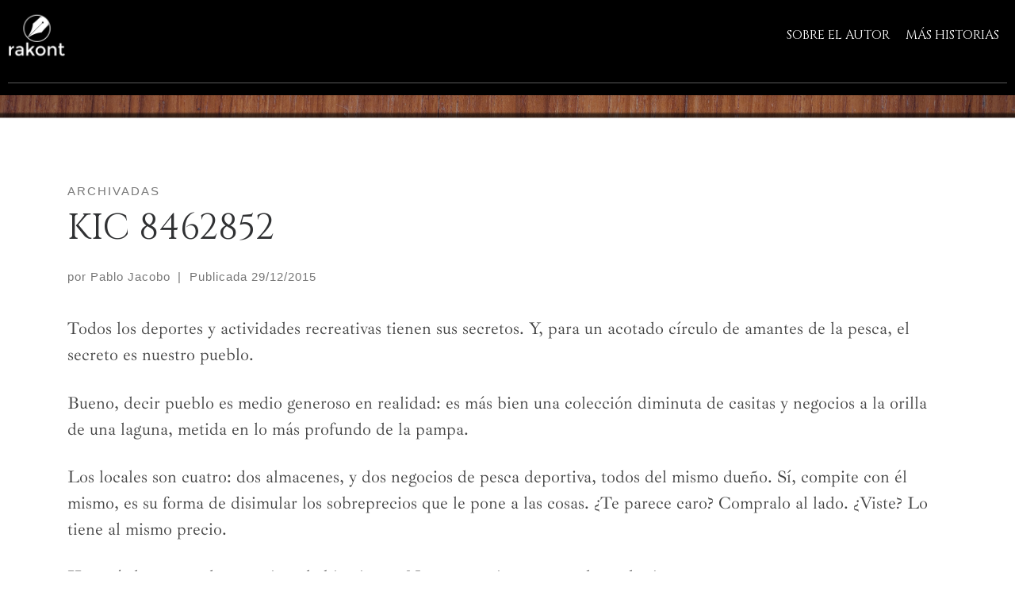

--- FILE ---
content_type: text/html; charset=UTF-8
request_url: https://rakont.com/kic-8462852/
body_size: 26025
content:
<!doctype html>
<html lang="es">
  <head>
    <meta charset="UTF-8" />
    <meta name="viewport" content="width=device-width, initial-scale=1" />
    <link rel="profile" href="https://gmpg.org/xfn/11" />
    <script>(function(html){html.className = html.className.replace(/\bno-js\b/,'js')})(document.documentElement);</script>
<title>KIC 8462852 &#8211; rakont</title>
<meta name='robots' content='max-image-preview:large' />
<link rel='dns-prefetch' href='//www.googletagmanager.com' />
<link href='https://fonts.gstatic.com' crossorigin rel='preconnect' />
<link rel="alternate" type="application/rss+xml" title="rakont &raquo; Feed" href="https://rakont.com/feed/" />
<link rel="alternate" title="oEmbed (JSON)" type="application/json+oembed" href="https://rakont.com/wp-json/oembed/1.0/embed?url=https%3A%2F%2Frakont.com%2Fkic-8462852%2F" />
<link rel="alternate" title="oEmbed (XML)" type="text/xml+oembed" href="https://rakont.com/wp-json/oembed/1.0/embed?url=https%3A%2F%2Frakont.com%2Fkic-8462852%2F&#038;format=xml" />
<style id='wp-img-auto-sizes-contain-inline-css'>
img:is([sizes=auto i],[sizes^="auto," i]){contain-intrinsic-size:3000px 1500px}
/*# sourceURL=wp-img-auto-sizes-contain-inline-css */
</style>
<style id='wp-emoji-styles-inline-css'>

	img.wp-smiley, img.emoji {
		display: inline !important;
		border: none !important;
		box-shadow: none !important;
		height: 1em !important;
		width: 1em !important;
		margin: 0 0.07em !important;
		vertical-align: -0.1em !important;
		background: none !important;
		padding: 0 !important;
	}
/*# sourceURL=wp-emoji-styles-inline-css */
</style>
<style id='wp-block-library-inline-css'>
:root{--wp-block-synced-color:#7a00df;--wp-block-synced-color--rgb:122,0,223;--wp-bound-block-color:var(--wp-block-synced-color);--wp-editor-canvas-background:#ddd;--wp-admin-theme-color:#007cba;--wp-admin-theme-color--rgb:0,124,186;--wp-admin-theme-color-darker-10:#006ba1;--wp-admin-theme-color-darker-10--rgb:0,107,160.5;--wp-admin-theme-color-darker-20:#005a87;--wp-admin-theme-color-darker-20--rgb:0,90,135;--wp-admin-border-width-focus:2px}@media (min-resolution:192dpi){:root{--wp-admin-border-width-focus:1.5px}}.wp-element-button{cursor:pointer}:root .has-very-light-gray-background-color{background-color:#eee}:root .has-very-dark-gray-background-color{background-color:#313131}:root .has-very-light-gray-color{color:#eee}:root .has-very-dark-gray-color{color:#313131}:root .has-vivid-green-cyan-to-vivid-cyan-blue-gradient-background{background:linear-gradient(135deg,#00d084,#0693e3)}:root .has-purple-crush-gradient-background{background:linear-gradient(135deg,#34e2e4,#4721fb 50%,#ab1dfe)}:root .has-hazy-dawn-gradient-background{background:linear-gradient(135deg,#faaca8,#dad0ec)}:root .has-subdued-olive-gradient-background{background:linear-gradient(135deg,#fafae1,#67a671)}:root .has-atomic-cream-gradient-background{background:linear-gradient(135deg,#fdd79a,#004a59)}:root .has-nightshade-gradient-background{background:linear-gradient(135deg,#330968,#31cdcf)}:root .has-midnight-gradient-background{background:linear-gradient(135deg,#020381,#2874fc)}:root{--wp--preset--font-size--normal:16px;--wp--preset--font-size--huge:42px}.has-regular-font-size{font-size:1em}.has-larger-font-size{font-size:2.625em}.has-normal-font-size{font-size:var(--wp--preset--font-size--normal)}.has-huge-font-size{font-size:var(--wp--preset--font-size--huge)}.has-text-align-center{text-align:center}.has-text-align-left{text-align:left}.has-text-align-right{text-align:right}.has-fit-text{white-space:nowrap!important}#end-resizable-editor-section{display:none}.aligncenter{clear:both}.items-justified-left{justify-content:flex-start}.items-justified-center{justify-content:center}.items-justified-right{justify-content:flex-end}.items-justified-space-between{justify-content:space-between}.screen-reader-text{border:0;clip-path:inset(50%);height:1px;margin:-1px;overflow:hidden;padding:0;position:absolute;width:1px;word-wrap:normal!important}.screen-reader-text:focus{background-color:#ddd;clip-path:none;color:#444;display:block;font-size:1em;height:auto;left:5px;line-height:normal;padding:15px 23px 14px;text-decoration:none;top:5px;width:auto;z-index:100000}html :where(.has-border-color){border-style:solid}html :where([style*=border-top-color]){border-top-style:solid}html :where([style*=border-right-color]){border-right-style:solid}html :where([style*=border-bottom-color]){border-bottom-style:solid}html :where([style*=border-left-color]){border-left-style:solid}html :where([style*=border-width]){border-style:solid}html :where([style*=border-top-width]){border-top-style:solid}html :where([style*=border-right-width]){border-right-style:solid}html :where([style*=border-bottom-width]){border-bottom-style:solid}html :where([style*=border-left-width]){border-left-style:solid}html :where(img[class*=wp-image-]){height:auto;max-width:100%}:where(figure){margin:0 0 1em}html :where(.is-position-sticky){--wp-admin--admin-bar--position-offset:var(--wp-admin--admin-bar--height,0px)}@media screen and (max-width:600px){html :where(.is-position-sticky){--wp-admin--admin-bar--position-offset:0px}}

/*# sourceURL=wp-block-library-inline-css */
</style><style id='wp-block-paragraph-inline-css'>
.is-small-text{font-size:.875em}.is-regular-text{font-size:1em}.is-large-text{font-size:2.25em}.is-larger-text{font-size:3em}.has-drop-cap:not(:focus):first-letter{float:left;font-size:8.4em;font-style:normal;font-weight:100;line-height:.68;margin:.05em .1em 0 0;text-transform:uppercase}body.rtl .has-drop-cap:not(:focus):first-letter{float:none;margin-left:.1em}p.has-drop-cap.has-background{overflow:hidden}:root :where(p.has-background){padding:1.25em 2.375em}:where(p.has-text-color:not(.has-link-color)) a{color:inherit}p.has-text-align-left[style*="writing-mode:vertical-lr"],p.has-text-align-right[style*="writing-mode:vertical-rl"]{rotate:180deg}
/*# sourceURL=https://rakont.com/wp-includes/blocks/paragraph/style.min.css */
</style>
<style id='global-styles-inline-css'>
:root{--wp--preset--aspect-ratio--square: 1;--wp--preset--aspect-ratio--4-3: 4/3;--wp--preset--aspect-ratio--3-4: 3/4;--wp--preset--aspect-ratio--3-2: 3/2;--wp--preset--aspect-ratio--2-3: 2/3;--wp--preset--aspect-ratio--16-9: 16/9;--wp--preset--aspect-ratio--9-16: 9/16;--wp--preset--color--black: #000000;--wp--preset--color--cyan-bluish-gray: #abb8c3;--wp--preset--color--white: #ffffff;--wp--preset--color--pale-pink: #f78da7;--wp--preset--color--vivid-red: #cf2e2e;--wp--preset--color--luminous-vivid-orange: #ff6900;--wp--preset--color--luminous-vivid-amber: #fcb900;--wp--preset--color--light-green-cyan: #7bdcb5;--wp--preset--color--vivid-green-cyan: #00d084;--wp--preset--color--pale-cyan-blue: #8ed1fc;--wp--preset--color--vivid-cyan-blue: #0693e3;--wp--preset--color--vivid-purple: #9b51e0;--wp--preset--gradient--vivid-cyan-blue-to-vivid-purple: linear-gradient(135deg,rgb(6,147,227) 0%,rgb(155,81,224) 100%);--wp--preset--gradient--light-green-cyan-to-vivid-green-cyan: linear-gradient(135deg,rgb(122,220,180) 0%,rgb(0,208,130) 100%);--wp--preset--gradient--luminous-vivid-amber-to-luminous-vivid-orange: linear-gradient(135deg,rgb(252,185,0) 0%,rgb(255,105,0) 100%);--wp--preset--gradient--luminous-vivid-orange-to-vivid-red: linear-gradient(135deg,rgb(255,105,0) 0%,rgb(207,46,46) 100%);--wp--preset--gradient--very-light-gray-to-cyan-bluish-gray: linear-gradient(135deg,rgb(238,238,238) 0%,rgb(169,184,195) 100%);--wp--preset--gradient--cool-to-warm-spectrum: linear-gradient(135deg,rgb(74,234,220) 0%,rgb(151,120,209) 20%,rgb(207,42,186) 40%,rgb(238,44,130) 60%,rgb(251,105,98) 80%,rgb(254,248,76) 100%);--wp--preset--gradient--blush-light-purple: linear-gradient(135deg,rgb(255,206,236) 0%,rgb(152,150,240) 100%);--wp--preset--gradient--blush-bordeaux: linear-gradient(135deg,rgb(254,205,165) 0%,rgb(254,45,45) 50%,rgb(107,0,62) 100%);--wp--preset--gradient--luminous-dusk: linear-gradient(135deg,rgb(255,203,112) 0%,rgb(199,81,192) 50%,rgb(65,88,208) 100%);--wp--preset--gradient--pale-ocean: linear-gradient(135deg,rgb(255,245,203) 0%,rgb(182,227,212) 50%,rgb(51,167,181) 100%);--wp--preset--gradient--electric-grass: linear-gradient(135deg,rgb(202,248,128) 0%,rgb(113,206,126) 100%);--wp--preset--gradient--midnight: linear-gradient(135deg,rgb(2,3,129) 0%,rgb(40,116,252) 100%);--wp--preset--font-size--small: 13px;--wp--preset--font-size--medium: 20px;--wp--preset--font-size--large: 36px;--wp--preset--font-size--x-large: 42px;--wp--preset--font-family--ibarra-real-nova: Ibarra Real Nova;--wp--preset--font-family--cinzel: Cinzel;--wp--preset--spacing--20: 0.44rem;--wp--preset--spacing--30: 0.67rem;--wp--preset--spacing--40: 1rem;--wp--preset--spacing--50: 1.5rem;--wp--preset--spacing--60: 2.25rem;--wp--preset--spacing--70: 3.38rem;--wp--preset--spacing--80: 5.06rem;--wp--preset--shadow--natural: 6px 6px 9px rgba(0, 0, 0, 0.2);--wp--preset--shadow--deep: 12px 12px 50px rgba(0, 0, 0, 0.4);--wp--preset--shadow--sharp: 6px 6px 0px rgba(0, 0, 0, 0.2);--wp--preset--shadow--outlined: 6px 6px 0px -3px rgb(255, 255, 255), 6px 6px rgb(0, 0, 0);--wp--preset--shadow--crisp: 6px 6px 0px rgb(0, 0, 0);}:where(.is-layout-flex){gap: 0.5em;}:where(.is-layout-grid){gap: 0.5em;}body .is-layout-flex{display: flex;}.is-layout-flex{flex-wrap: wrap;align-items: center;}.is-layout-flex > :is(*, div){margin: 0;}body .is-layout-grid{display: grid;}.is-layout-grid > :is(*, div){margin: 0;}:where(.wp-block-columns.is-layout-flex){gap: 2em;}:where(.wp-block-columns.is-layout-grid){gap: 2em;}:where(.wp-block-post-template.is-layout-flex){gap: 1.25em;}:where(.wp-block-post-template.is-layout-grid){gap: 1.25em;}.has-black-color{color: var(--wp--preset--color--black) !important;}.has-cyan-bluish-gray-color{color: var(--wp--preset--color--cyan-bluish-gray) !important;}.has-white-color{color: var(--wp--preset--color--white) !important;}.has-pale-pink-color{color: var(--wp--preset--color--pale-pink) !important;}.has-vivid-red-color{color: var(--wp--preset--color--vivid-red) !important;}.has-luminous-vivid-orange-color{color: var(--wp--preset--color--luminous-vivid-orange) !important;}.has-luminous-vivid-amber-color{color: var(--wp--preset--color--luminous-vivid-amber) !important;}.has-light-green-cyan-color{color: var(--wp--preset--color--light-green-cyan) !important;}.has-vivid-green-cyan-color{color: var(--wp--preset--color--vivid-green-cyan) !important;}.has-pale-cyan-blue-color{color: var(--wp--preset--color--pale-cyan-blue) !important;}.has-vivid-cyan-blue-color{color: var(--wp--preset--color--vivid-cyan-blue) !important;}.has-vivid-purple-color{color: var(--wp--preset--color--vivid-purple) !important;}.has-black-background-color{background-color: var(--wp--preset--color--black) !important;}.has-cyan-bluish-gray-background-color{background-color: var(--wp--preset--color--cyan-bluish-gray) !important;}.has-white-background-color{background-color: var(--wp--preset--color--white) !important;}.has-pale-pink-background-color{background-color: var(--wp--preset--color--pale-pink) !important;}.has-vivid-red-background-color{background-color: var(--wp--preset--color--vivid-red) !important;}.has-luminous-vivid-orange-background-color{background-color: var(--wp--preset--color--luminous-vivid-orange) !important;}.has-luminous-vivid-amber-background-color{background-color: var(--wp--preset--color--luminous-vivid-amber) !important;}.has-light-green-cyan-background-color{background-color: var(--wp--preset--color--light-green-cyan) !important;}.has-vivid-green-cyan-background-color{background-color: var(--wp--preset--color--vivid-green-cyan) !important;}.has-pale-cyan-blue-background-color{background-color: var(--wp--preset--color--pale-cyan-blue) !important;}.has-vivid-cyan-blue-background-color{background-color: var(--wp--preset--color--vivid-cyan-blue) !important;}.has-vivid-purple-background-color{background-color: var(--wp--preset--color--vivid-purple) !important;}.has-black-border-color{border-color: var(--wp--preset--color--black) !important;}.has-cyan-bluish-gray-border-color{border-color: var(--wp--preset--color--cyan-bluish-gray) !important;}.has-white-border-color{border-color: var(--wp--preset--color--white) !important;}.has-pale-pink-border-color{border-color: var(--wp--preset--color--pale-pink) !important;}.has-vivid-red-border-color{border-color: var(--wp--preset--color--vivid-red) !important;}.has-luminous-vivid-orange-border-color{border-color: var(--wp--preset--color--luminous-vivid-orange) !important;}.has-luminous-vivid-amber-border-color{border-color: var(--wp--preset--color--luminous-vivid-amber) !important;}.has-light-green-cyan-border-color{border-color: var(--wp--preset--color--light-green-cyan) !important;}.has-vivid-green-cyan-border-color{border-color: var(--wp--preset--color--vivid-green-cyan) !important;}.has-pale-cyan-blue-border-color{border-color: var(--wp--preset--color--pale-cyan-blue) !important;}.has-vivid-cyan-blue-border-color{border-color: var(--wp--preset--color--vivid-cyan-blue) !important;}.has-vivid-purple-border-color{border-color: var(--wp--preset--color--vivid-purple) !important;}.has-vivid-cyan-blue-to-vivid-purple-gradient-background{background: var(--wp--preset--gradient--vivid-cyan-blue-to-vivid-purple) !important;}.has-light-green-cyan-to-vivid-green-cyan-gradient-background{background: var(--wp--preset--gradient--light-green-cyan-to-vivid-green-cyan) !important;}.has-luminous-vivid-amber-to-luminous-vivid-orange-gradient-background{background: var(--wp--preset--gradient--luminous-vivid-amber-to-luminous-vivid-orange) !important;}.has-luminous-vivid-orange-to-vivid-red-gradient-background{background: var(--wp--preset--gradient--luminous-vivid-orange-to-vivid-red) !important;}.has-very-light-gray-to-cyan-bluish-gray-gradient-background{background: var(--wp--preset--gradient--very-light-gray-to-cyan-bluish-gray) !important;}.has-cool-to-warm-spectrum-gradient-background{background: var(--wp--preset--gradient--cool-to-warm-spectrum) !important;}.has-blush-light-purple-gradient-background{background: var(--wp--preset--gradient--blush-light-purple) !important;}.has-blush-bordeaux-gradient-background{background: var(--wp--preset--gradient--blush-bordeaux) !important;}.has-luminous-dusk-gradient-background{background: var(--wp--preset--gradient--luminous-dusk) !important;}.has-pale-ocean-gradient-background{background: var(--wp--preset--gradient--pale-ocean) !important;}.has-electric-grass-gradient-background{background: var(--wp--preset--gradient--electric-grass) !important;}.has-midnight-gradient-background{background: var(--wp--preset--gradient--midnight) !important;}.has-small-font-size{font-size: var(--wp--preset--font-size--small) !important;}.has-medium-font-size{font-size: var(--wp--preset--font-size--medium) !important;}.has-large-font-size{font-size: var(--wp--preset--font-size--large) !important;}.has-x-large-font-size{font-size: var(--wp--preset--font-size--x-large) !important;}.has-ibarra-real-nova-font-family{font-family: var(--wp--preset--font-family--ibarra-real-nova) !important;}.has-cinzel-font-family{font-family: var(--wp--preset--font-family--cinzel) !important;}
/*# sourceURL=global-styles-inline-css */
</style>

<style id='classic-theme-styles-inline-css'>
/*! This file is auto-generated */
.wp-block-button__link{color:#fff;background-color:#32373c;border-radius:9999px;box-shadow:none;text-decoration:none;padding:calc(.667em + 2px) calc(1.333em + 2px);font-size:1.125em}.wp-block-file__button{background:#32373c;color:#fff;text-decoration:none}
/*# sourceURL=/wp-includes/css/classic-themes.min.css */
</style>
<link rel='stylesheet' id='sek-base-light-css' href='https://rakont.com/wp-content/plugins/nimble-builder/assets/front/css/sek-base-light.min.css?ver=3.3.8' media='all' />
<link rel='stylesheet' id='customizr-main-css' href='https://rakont.com/wp-content/themes/customizr/assets/front/css/style.min.css?ver=4.4.24' media='all' />
<style id='customizr-main-inline-css'>
::-moz-selection{background-color:#000000}::selection{background-color:#000000}a,.btn-skin:active,.btn-skin:focus,.btn-skin:hover,.btn-skin.inverted,.grid-container__classic .post-type__icon,.post-type__icon:hover .icn-format,.grid-container__classic .post-type__icon:hover .icn-format,[class*='grid-container__'] .entry-title a.czr-title:hover,input[type=checkbox]:checked::before{color:#000000}.czr-css-loader > div ,.btn-skin,.btn-skin:active,.btn-skin:focus,.btn-skin:hover,.btn-skin-h-dark,.btn-skin-h-dark.inverted:active,.btn-skin-h-dark.inverted:focus,.btn-skin-h-dark.inverted:hover{border-color:#000000}.tc-header.border-top{border-top-color:#000000}[class*='grid-container__'] .entry-title a:hover::after,.grid-container__classic .post-type__icon,.btn-skin,.btn-skin.inverted:active,.btn-skin.inverted:focus,.btn-skin.inverted:hover,.btn-skin-h-dark,.btn-skin-h-dark.inverted:active,.btn-skin-h-dark.inverted:focus,.btn-skin-h-dark.inverted:hover,.sidebar .widget-title::after,input[type=radio]:checked::before{background-color:#000000}.btn-skin-light:active,.btn-skin-light:focus,.btn-skin-light:hover,.btn-skin-light.inverted{color:#262626}input:not([type='submit']):not([type='button']):not([type='number']):not([type='checkbox']):not([type='radio']):focus,textarea:focus,.btn-skin-light,.btn-skin-light.inverted,.btn-skin-light:active,.btn-skin-light:focus,.btn-skin-light:hover,.btn-skin-light.inverted:active,.btn-skin-light.inverted:focus,.btn-skin-light.inverted:hover{border-color:#262626}.btn-skin-light,.btn-skin-light.inverted:active,.btn-skin-light.inverted:focus,.btn-skin-light.inverted:hover{background-color:#262626}.btn-skin-lightest:active,.btn-skin-lightest:focus,.btn-skin-lightest:hover,.btn-skin-lightest.inverted{color:#333333}.btn-skin-lightest,.btn-skin-lightest.inverted,.btn-skin-lightest:active,.btn-skin-lightest:focus,.btn-skin-lightest:hover,.btn-skin-lightest.inverted:active,.btn-skin-lightest.inverted:focus,.btn-skin-lightest.inverted:hover{border-color:#333333}.btn-skin-lightest,.btn-skin-lightest.inverted:active,.btn-skin-lightest.inverted:focus,.btn-skin-lightest.inverted:hover{background-color:#333333}.pagination,a:hover,a:focus,a:active,.btn-skin-dark:active,.btn-skin-dark:focus,.btn-skin-dark:hover,.btn-skin-dark.inverted,.btn-skin-dark-oh:active,.btn-skin-dark-oh:focus,.btn-skin-dark-oh:hover,.post-info a:not(.btn):hover,.grid-container__classic .post-type__icon .icn-format,[class*='grid-container__'] .hover .entry-title a,.widget-area a:not(.btn):hover,a.czr-format-link:hover,.format-link.hover a.czr-format-link,button[type=submit]:hover,button[type=submit]:active,button[type=submit]:focus,input[type=submit]:hover,input[type=submit]:active,input[type=submit]:focus,.tabs .nav-link:hover,.tabs .nav-link.active,.tabs .nav-link.active:hover,.tabs .nav-link.active:focus{color:#000000}.grid-container__classic.tc-grid-border .grid__item,.btn-skin-dark,.btn-skin-dark.inverted,button[type=submit],input[type=submit],.btn-skin-dark:active,.btn-skin-dark:focus,.btn-skin-dark:hover,.btn-skin-dark.inverted:active,.btn-skin-dark.inverted:focus,.btn-skin-dark.inverted:hover,.btn-skin-h-dark:active,.btn-skin-h-dark:focus,.btn-skin-h-dark:hover,.btn-skin-h-dark.inverted,.btn-skin-h-dark.inverted,.btn-skin-h-dark.inverted,.btn-skin-dark-oh:active,.btn-skin-dark-oh:focus,.btn-skin-dark-oh:hover,.btn-skin-dark-oh.inverted:active,.btn-skin-dark-oh.inverted:focus,.btn-skin-dark-oh.inverted:hover,button[type=submit]:hover,button[type=submit]:active,button[type=submit]:focus,input[type=submit]:hover,input[type=submit]:active,input[type=submit]:focus{border-color:#000000}.btn-skin-dark,.btn-skin-dark.inverted:active,.btn-skin-dark.inverted:focus,.btn-skin-dark.inverted:hover,.btn-skin-h-dark:active,.btn-skin-h-dark:focus,.btn-skin-h-dark:hover,.btn-skin-h-dark.inverted,.btn-skin-h-dark.inverted,.btn-skin-h-dark.inverted,.btn-skin-dark-oh.inverted:active,.btn-skin-dark-oh.inverted:focus,.btn-skin-dark-oh.inverted:hover,.grid-container__classic .post-type__icon:hover,button[type=submit],input[type=submit],.czr-link-hover-underline .widgets-list-layout-links a:not(.btn)::before,.czr-link-hover-underline .widget_archive a:not(.btn)::before,.czr-link-hover-underline .widget_nav_menu a:not(.btn)::before,.czr-link-hover-underline .widget_rss ul a:not(.btn)::before,.czr-link-hover-underline .widget_recent_entries a:not(.btn)::before,.czr-link-hover-underline .widget_categories a:not(.btn)::before,.czr-link-hover-underline .widget_meta a:not(.btn)::before,.czr-link-hover-underline .widget_recent_comments a:not(.btn)::before,.czr-link-hover-underline .widget_pages a:not(.btn)::before,.czr-link-hover-underline .widget_calendar a:not(.btn)::before,[class*='grid-container__'] .hover .entry-title a::after,a.czr-format-link::before,.comment-author a::before,.comment-link::before,.tabs .nav-link.active::before{background-color:#000000}.btn-skin-dark-shaded:active,.btn-skin-dark-shaded:focus,.btn-skin-dark-shaded:hover,.btn-skin-dark-shaded.inverted{background-color:rgba(0,0,0,0.2)}.btn-skin-dark-shaded,.btn-skin-dark-shaded.inverted:active,.btn-skin-dark-shaded.inverted:focus,.btn-skin-dark-shaded.inverted:hover{background-color:rgba(0,0,0,0.8)}.navbar-brand,.header-tagline,h1,h2,h3,.tc-dropcap { font-family : 'Sintony'; }
body { font-family : 'Poppins'; }

              body {
                font-size : 1.13rem;
                line-height : 1.5em;
              }

.tc-header.border-top { border-top-width: 5px; border-top-style: solid }
#czr-push-footer { display: none; visibility: hidden; }
        .czr-sticky-footer #czr-push-footer.sticky-footer-enabled { display: block; }
        
/*# sourceURL=customizr-main-inline-css */
</style>
<link rel='stylesheet' id='sek-dyn-skp__global-css' href='https://rakont.com/wp-content/uploads/nimble_css/skp__global.css?ver=1750687081' media='all' />
<script id="nb-js-app-js-extra">
var sekFrontLocalized = {"isDevMode":"","isCustomizing":"","frontNonce":{"id":"SEKFrontNonce","handle":"8ca12cda17"},"skope_id":"skp__post_post_245","recaptcha_public_key":"","lazyload_enabled":"1","video_bg_lazyload_enabled":"1","load_front_assets_on_dynamically":"","assetVersion":"3.3.8","frontAssetsPath":"https://rakont.com/wp-content/plugins/nimble-builder/assets/front/","contextuallyActiveModules":{"czr_image_module":["__nimble__7763a75610b5"],"czr_menu_module":["__nimble__7ea1f032030f"],"czr_divider_module":["__nimble__ca32ea6fb68b","__nimble__ed73757e0f22","__nimble__a045947ebf4f"],"czr_tiny_mce_editor_module":["__nimble__6383181b47e7"]},"fontAwesomeAlreadyEnqueued":"","partialFrontScripts":{"slider-module":"nb-needs-swiper","menu-module":"nb-needs-menu-js","front-parallax":"nb-needs-parallax","accordion-module":"nb-needs-accordion"}};
//# sourceURL=nb-js-app-js-extra
</script>
<script id="nb-js-app-js-after">
window.nb_={},function(e,t){if(window.nb_={isArray:function(e){return Array.isArray(e)||"[object Array]"===toString.call(e)},inArray:function(e,t){return!(!nb_.isArray(e)||nb_.isUndefined(t))&&e.indexOf(t)>-1},isUndefined:function(e){return void 0===e},isObject:function(e){var t=typeof e;return"function"===t||"object"===t&&!!e},errorLog:function(){nb_.isUndefined(console)||"function"!=typeof window.console.log||console.log.apply(console,arguments)},hasPreloadSupport:function(e){var t=document.createElement("link").relList;return!(!t||!t.supports)&&t.supports("preload")},listenTo:function(e,t){nb_.eventsListenedTo.push(e);var n={"nb-jquery-loaded":function(){return"undefined"!=typeof jQuery},"nb-app-ready":function(){return void 0!==window.nb_&&nb_.wasListenedTo("nb-jquery-loaded")},"nb-swipebox-parsed":function(){return"undefined"!=typeof jQuery&&void 0!==jQuery.fn.swipebox},"nb-main-swiper-parsed":function(){return void 0!==window.Swiper}},o=function(o){nb_.isUndefined(n[e])||!1!==n[e]()?t():nb_.errorLog("Nimble error => an event callback could not be fired because conditions not met => ",e,nb_.eventsListenedTo,t)};"function"==typeof t?nb_.wasEmitted(e)?o():document.addEventListener(e,o):nb_.errorLog("Nimble error => listenTo func param is not a function for event => ",e)},eventsEmitted:[],eventsListenedTo:[],emit:function(e,t){if(!(nb_.isUndefined(t)||t.fire_once)||!nb_.wasEmitted(e)){var n=document.createEvent("Event");n.initEvent(e,!0,!0),document.dispatchEvent(n),nb_.eventsEmitted.push(e)}},wasListenedTo:function(e){return"string"==typeof e&&nb_.inArray(nb_.eventsListenedTo,e)},wasEmitted:function(e){return"string"==typeof e&&nb_.inArray(nb_.eventsEmitted,e)},isInScreen:function(e){if(!nb_.isObject(e))return!1;var t=e.getBoundingClientRect(),n=Math.max(document.documentElement.clientHeight,window.innerHeight);return!(t.bottom<0||t.top-n>=0)},isCustomizing:function(){return!1},isLazyLoadEnabled:function(){return!nb_.isCustomizing()&&!1},preloadOrDeferAsset:function(e){if(e=e||{},nb_.preloadedAssets=nb_.preloadedAssets||[],!nb_.inArray(nb_.preloadedAssets,e.id)){var t,n=document.getElementsByTagName("head")[0],o=function(){if("style"===e.as)this.setAttribute("rel","stylesheet"),this.setAttribute("type","text/css"),this.setAttribute("media","all");else{var t=document.createElement("script");t.setAttribute("src",e.href),t.setAttribute("id",e.id),"script"===e.as&&t.setAttribute("defer","defer"),n.appendChild(t),i.call(this)}e.eventOnLoad&&nb_.emit(e.eventOnLoad)},i=function(){if(this&&this.parentNode&&this.parentNode.contains(this))try{this.parentNode.removeChild(this)}catch(e){nb_.errorLog("NB error when removing a script el",el)}};("font"!==e.as||nb_.hasPreloadSupport())&&(t=document.createElement("link"),"script"===e.as?e.onEvent?nb_.listenTo(e.onEvent,function(){o.call(t)}):o.call(t):(t.setAttribute("href",e.href),"style"===e.as?t.setAttribute("rel",nb_.hasPreloadSupport()?"preload":"stylesheet"):"font"===e.as&&nb_.hasPreloadSupport()&&t.setAttribute("rel","preload"),t.setAttribute("id",e.id),t.setAttribute("as",e.as),"font"===e.as&&(t.setAttribute("type",e.type),t.setAttribute("crossorigin","anonymous")),t.onload=function(){this.onload=null,"font"!==e.as?e.onEvent?nb_.listenTo(e.onEvent,function(){o.call(t)}):o.call(t):e.eventOnLoad&&nb_.emit(e.eventOnLoad)},t.onerror=function(t){nb_.errorLog("Nimble preloadOrDeferAsset error",t,e)}),n.appendChild(t),nb_.preloadedAssets.push(e.id),i.call(e.scriptEl))}},mayBeRevealBG:function(){this.getAttribute("data-sek-src")&&(this.setAttribute("style",'background-image:url("'+this.getAttribute("data-sek-src")+'")'),this.className+=" sek-lazy-loaded",this.querySelectorAll(".sek-css-loader").forEach(function(e){nb_.isObject(e)&&e.parentNode.removeChild(e)}))}},window.NodeList&&!NodeList.prototype.forEach&&(NodeList.prototype.forEach=function(e,t){t=t||window;for(var n=0;n<this.length;n++)e.call(t,this[n],n,this)}),nb_.listenTo("nb-docready",function(){var e=document.querySelectorAll("div.sek-has-bg");!nb_.isObject(e)||e.length<1||e.forEach(function(e){nb_.isObject(e)&&(window.sekFrontLocalized&&window.sekFrontLocalized.lazyload_enabled?nb_.isInScreen(e)&&nb_.mayBeRevealBG.call(e):nb_.mayBeRevealBG.call(e))})}),"complete"===document.readyState||"loading"!==document.readyState&&!document.documentElement.doScroll)nb_.emit("nb-docready");else{var n=function(){nb_.wasEmitted("nb-docready")||nb_.emit("nb-docready")};document.addEventListener("DOMContentLoaded",n),window.addEventListener("load",n)}}(window,document),function(){var e=function(){var e="nb-jquery-loaded";nb_.wasEmitted(e)||nb_.emit(e)},t=function(n){n=n||0,void 0!==window.jQuery?e():n<30?setTimeout(function(){t(++n)},200):window.console&&window.console.log&&console.log("Nimble Builder problem : jQuery.js was not detected on your website")},n=document.getElementById("nb-jquery");n&&n.addEventListener("load",function(){e()}),t()}(),window,document,nb_.listenTo("nb-jquery-loaded",function(){sekFrontLocalized.load_front_assets_on_dynamically&&(nb_.scriptsLoadingStatus={},nb_.ajaxLoadScript=function(e){jQuery(function(t){e=t.extend({path:"",complete:"",loadcheck:!1},e),nb_.scriptsLoadingStatus[e.path]&&"pending"===nb_.scriptsLoadingStatus[e.path].state()||(nb_.scriptsLoadingStatus[e.path]=nb_.scriptsLoadingStatus[e.path]||t.Deferred(),jQuery.ajax({url:sekFrontLocalized.frontAssetsPath+e.path+"?"+sekFrontLocalized.assetVersion,cache:!0,dataType:"script"}).done(function(){"function"!=typeof e.loadcheck||e.loadcheck()?"function"==typeof e.complete&&e.complete():nb_.errorLog("ajaxLoadScript success but loadcheck failed for => "+e.path)}).fail(function(){nb_.errorLog("ajaxLoadScript failed for => "+e.path)}))})})}),nb_.listenTo("nb-jquery-loaded",function(){jQuery(function(e){sekFrontLocalized.load_front_assets_on_dynamically&&(nb_.ajaxLoadScript({path:sekFrontLocalized.isDevMode?"js/ccat-nimble-front.js":"js/ccat-nimble-front.min.js"}),e.each(sekFrontLocalized.partialFrontScripts,function(e,t){nb_.listenTo(t,function(){nb_.ajaxLoadScript({path:sekFrontLocalized.isDevMode?"js/partials/"+e+".js":"js/partials/"+e+".min.js"})})}))})});
            
//# sourceURL=nb-js-app-js-after
</script>
<script id="nb-jquery" src="https://rakont.com/wp-includes/js/jquery/jquery.min.js?ver=3.7.1" id="jquery-core-js"></script>
<script src="https://rakont.com/wp-includes/js/jquery/jquery-migrate.min.js?ver=3.4.1" id="jquery-migrate-js"></script>
<script src="https://rakont.com/wp-content/themes/customizr/assets/front/js/libs/modernizr.min.js?ver=4.4.24" id="modernizr-js"></script>
<script src="https://rakont.com/wp-includes/js/underscore.min.js?ver=1.13.7" id="underscore-js"></script>
<script id="tc-scripts-js-extra">
var CZRParams = {"assetsPath":"https://rakont.com/wp-content/themes/customizr/assets/front/","mainScriptUrl":"https://rakont.com/wp-content/themes/customizr/assets/front/js/tc-scripts.min.js?4.4.24","deferFontAwesome":"1","fontAwesomeUrl":"https://rakont.com/wp-content/themes/customizr/assets/shared/fonts/fa/css/fontawesome-all.min.css?4.4.24","_disabled":[],"centerSliderImg":"1","isLightBoxEnabled":"1","SmoothScroll":{"Enabled":true,"Options":{"touchpadSupport":false}},"isAnchorScrollEnabled":"","anchorSmoothScrollExclude":{"simple":["[class*=edd]",".carousel-control","[data-toggle=\"modal\"]","[data-toggle=\"dropdown\"]","[data-toggle=\"czr-dropdown\"]","[data-toggle=\"tooltip\"]","[data-toggle=\"popover\"]","[data-toggle=\"collapse\"]","[data-toggle=\"czr-collapse\"]","[data-toggle=\"tab\"]","[data-toggle=\"pill\"]","[data-toggle=\"czr-pill\"]","[class*=upme]","[class*=um-]"],"deep":{"classes":[],"ids":[]}},"timerOnScrollAllBrowsers":"1","centerAllImg":"1","HasComments":"","LoadModernizr":"1","stickyHeader":"","extLinksStyle":"","extLinksTargetExt":"","extLinksSkipSelectors":{"classes":["btn","button"],"ids":[]},"dropcapEnabled":"","dropcapWhere":{"post":"","page":""},"dropcapMinWords":"","dropcapSkipSelectors":{"tags":["IMG","IFRAME","H1","H2","H3","H4","H5","H6","BLOCKQUOTE","UL","OL"],"classes":["btn"],"id":[]},"imgSmartLoadEnabled":"","imgSmartLoadOpts":{"parentSelectors":["[class*=grid-container], .article-container",".__before_main_wrapper",".widget-front",".post-related-articles",".tc-singular-thumbnail-wrapper",".sek-module-inner"],"opts":{"excludeImg":[".tc-holder-img"]}},"imgSmartLoadsForSliders":"1","pluginCompats":[],"isWPMobile":"","menuStickyUserSettings":{"desktop":"stick_up","mobile":"stick_up"},"adminAjaxUrl":"https://rakont.com/wp-admin/admin-ajax.php","ajaxUrl":"https://rakont.com/?czrajax=1","frontNonce":{"id":"CZRFrontNonce","handle":"1b832e9b6e"},"isDevMode":"","isModernStyle":"1","i18n":{"Permanently dismiss":"Descartar permanentemente"},"frontNotifications":{"welcome":{"enabled":false,"content":"","dismissAction":"dismiss_welcome_note_front"}},"preloadGfonts":"1","googleFonts":"Sintony%7CPoppins","version":"4.4.24"};
//# sourceURL=tc-scripts-js-extra
</script>
<script src="https://rakont.com/wp-content/themes/customizr/assets/front/js/tc-scripts.min.js?ver=4.4.24" id="tc-scripts-js" defer></script>

<!-- Fragmento de código de la etiqueta de Google (gtag.js) añadida por Site Kit -->
<!-- Fragmento de código de Google Analytics añadido por Site Kit -->
<script src="https://www.googletagmanager.com/gtag/js?id=GT-PZ6H53K" id="google_gtagjs-js" async></script>
<script id="google_gtagjs-js-after">
window.dataLayer = window.dataLayer || [];function gtag(){dataLayer.push(arguments);}
gtag("set","linker",{"domains":["rakont.com"]});
gtag("js", new Date());
gtag("set", "developer_id.dZTNiMT", true);
gtag("config", "GT-PZ6H53K");
//# sourceURL=google_gtagjs-js-after
</script>
<link rel="https://api.w.org/" href="https://rakont.com/wp-json/" /><link rel="alternate" title="JSON" type="application/json" href="https://rakont.com/wp-json/wp/v2/posts/245" /><link rel="EditURI" type="application/rsd+xml" title="RSD" href="https://rakont.com/xmlrpc.php?rsd" />

<link rel="canonical" href="https://rakont.com/kic-8462852/" />
<link rel='shortlink' href='https://rakont.com/?p=245' />
<meta name="generator" content="Site Kit by Google 1.168.0" />              <link rel="preload" as="font" type="font/woff2" href="https://rakont.com/wp-content/themes/customizr/assets/shared/fonts/customizr/customizr.woff2?128396981" crossorigin="anonymous"/>
            
<!-- Metaetiquetas de Google AdSense añadidas por Site Kit -->
<meta name="google-adsense-platform-account" content="ca-host-pub-2644536267352236">
<meta name="google-adsense-platform-domain" content="sitekit.withgoogle.com">
<!-- Acabar con las metaetiquetas de Google AdSense añadidas por Site Kit -->
<link rel="icon" href="https://rakont.com/wp-content/uploads/2015/04/cropped-faviconr-32x32.jpg" sizes="32x32" />
<link rel="icon" href="https://rakont.com/wp-content/uploads/2015/04/cropped-faviconr-192x192.jpg" sizes="192x192" />
<link rel="apple-touch-icon" href="https://rakont.com/wp-content/uploads/2015/04/cropped-faviconr-180x180.jpg" />
<meta name="msapplication-TileImage" content="https://rakont.com/wp-content/uploads/2015/04/cropped-faviconr-270x270.jpg" />
		<style id="wp-custom-css">
			.sek-module-inner .sek-nav-toggler {background-color:rgba(0,0,0,0);color:#bababa}
.txtportada {text-shadow:1px 1px 10px black;}
.colizq {
transform:rotate(-08deg);
pointer-events: none;
}
.codigoizq {transform:rotate(-08deg)}
img {
    pointer-events: none;
}

.wrapper1 p {
	color: white;
	text-align: justify;
}

.wrapper1 h2 {
	color: white;
}

.wrapper1 img {
	border-radius: 5px;
}

.entry1 {
	position: relative;
}

.link1 {
    position: absolute;
    right: 10px;
    bottom: 10px;
	  background-color: rgba(255,255,255,0.8);;
	  color: black;
	  border-radius: 15px;
	  padding: 5px;
}

.exc1 {
	margin-bottom: 60px;
	color: red;
}

.wrapper1 a:link {
	color: black;
	text-decoration: none;
}

.wrapper1 a:visited {
	color: black;
	text-decoration: none;
}

.wrapper1 > div {
  box-shadow: 0px 0px 4px white;
  border-radius: 5px;
  padding: 10px;
  color: white;
}

.wrapper1 {
  display: grid;
  grid-template-columns: repeat(2, 1fr);
  grid-gap: 12px;
  grid-auto-rows: minmax(100px, auto);
}

@media (max-width: 1200px) {
  .wrapper1 {
  grid-template-columns: repeat(1, 1fr);
 }
}

.nb-loc [data-sek-level] p {color: white !important;}		</style>
			<!-- Fonts Plugin CSS - https://fontsplugin.com/ -->
	<style>
		/* Cached: December 19, 2025 at 10:36am */
/* latin-ext */
@font-face {
  font-family: 'Cinzel';
  font-style: normal;
  font-weight: 400;
  font-display: swap;
  src: url(https://fonts.gstatic.com/s/cinzel/v26/8vIJ7ww63mVu7gt7-GT7LEc.woff2) format('woff2');
  unicode-range: U+0100-02BA, U+02BD-02C5, U+02C7-02CC, U+02CE-02D7, U+02DD-02FF, U+0304, U+0308, U+0329, U+1D00-1DBF, U+1E00-1E9F, U+1EF2-1EFF, U+2020, U+20A0-20AB, U+20AD-20C0, U+2113, U+2C60-2C7F, U+A720-A7FF;
}
/* latin */
@font-face {
  font-family: 'Cinzel';
  font-style: normal;
  font-weight: 400;
  font-display: swap;
  src: url(https://fonts.gstatic.com/s/cinzel/v26/8vIJ7ww63mVu7gt79mT7.woff2) format('woff2');
  unicode-range: U+0000-00FF, U+0131, U+0152-0153, U+02BB-02BC, U+02C6, U+02DA, U+02DC, U+0304, U+0308, U+0329, U+2000-206F, U+20AC, U+2122, U+2191, U+2193, U+2212, U+2215, U+FEFF, U+FFFD;
}
/* latin-ext */
@font-face {
  font-family: 'Cinzel';
  font-style: normal;
  font-weight: 500;
  font-display: swap;
  src: url(https://fonts.gstatic.com/s/cinzel/v26/8vIJ7ww63mVu7gt7-GT7LEc.woff2) format('woff2');
  unicode-range: U+0100-02BA, U+02BD-02C5, U+02C7-02CC, U+02CE-02D7, U+02DD-02FF, U+0304, U+0308, U+0329, U+1D00-1DBF, U+1E00-1E9F, U+1EF2-1EFF, U+2020, U+20A0-20AB, U+20AD-20C0, U+2113, U+2C60-2C7F, U+A720-A7FF;
}
/* latin */
@font-face {
  font-family: 'Cinzel';
  font-style: normal;
  font-weight: 500;
  font-display: swap;
  src: url(https://fonts.gstatic.com/s/cinzel/v26/8vIJ7ww63mVu7gt79mT7.woff2) format('woff2');
  unicode-range: U+0000-00FF, U+0131, U+0152-0153, U+02BB-02BC, U+02C6, U+02DA, U+02DC, U+0304, U+0308, U+0329, U+2000-206F, U+20AC, U+2122, U+2191, U+2193, U+2212, U+2215, U+FEFF, U+FFFD;
}
/* latin-ext */
@font-face {
  font-family: 'Cinzel';
  font-style: normal;
  font-weight: 600;
  font-display: swap;
  src: url(https://fonts.gstatic.com/s/cinzel/v26/8vIJ7ww63mVu7gt7-GT7LEc.woff2) format('woff2');
  unicode-range: U+0100-02BA, U+02BD-02C5, U+02C7-02CC, U+02CE-02D7, U+02DD-02FF, U+0304, U+0308, U+0329, U+1D00-1DBF, U+1E00-1E9F, U+1EF2-1EFF, U+2020, U+20A0-20AB, U+20AD-20C0, U+2113, U+2C60-2C7F, U+A720-A7FF;
}
/* latin */
@font-face {
  font-family: 'Cinzel';
  font-style: normal;
  font-weight: 600;
  font-display: swap;
  src: url(https://fonts.gstatic.com/s/cinzel/v26/8vIJ7ww63mVu7gt79mT7.woff2) format('woff2');
  unicode-range: U+0000-00FF, U+0131, U+0152-0153, U+02BB-02BC, U+02C6, U+02DA, U+02DC, U+0304, U+0308, U+0329, U+2000-206F, U+20AC, U+2122, U+2191, U+2193, U+2212, U+2215, U+FEFF, U+FFFD;
}
/* latin-ext */
@font-face {
  font-family: 'Cinzel';
  font-style: normal;
  font-weight: 700;
  font-display: swap;
  src: url(https://fonts.gstatic.com/s/cinzel/v26/8vIJ7ww63mVu7gt7-GT7LEc.woff2) format('woff2');
  unicode-range: U+0100-02BA, U+02BD-02C5, U+02C7-02CC, U+02CE-02D7, U+02DD-02FF, U+0304, U+0308, U+0329, U+1D00-1DBF, U+1E00-1E9F, U+1EF2-1EFF, U+2020, U+20A0-20AB, U+20AD-20C0, U+2113, U+2C60-2C7F, U+A720-A7FF;
}
/* latin */
@font-face {
  font-family: 'Cinzel';
  font-style: normal;
  font-weight: 700;
  font-display: swap;
  src: url(https://fonts.gstatic.com/s/cinzel/v26/8vIJ7ww63mVu7gt79mT7.woff2) format('woff2');
  unicode-range: U+0000-00FF, U+0131, U+0152-0153, U+02BB-02BC, U+02C6, U+02DA, U+02DC, U+0304, U+0308, U+0329, U+2000-206F, U+20AC, U+2122, U+2191, U+2193, U+2212, U+2215, U+FEFF, U+FFFD;
}
/* latin-ext */
@font-face {
  font-family: 'Cinzel';
  font-style: normal;
  font-weight: 800;
  font-display: swap;
  src: url(https://fonts.gstatic.com/s/cinzel/v26/8vIJ7ww63mVu7gt7-GT7LEc.woff2) format('woff2');
  unicode-range: U+0100-02BA, U+02BD-02C5, U+02C7-02CC, U+02CE-02D7, U+02DD-02FF, U+0304, U+0308, U+0329, U+1D00-1DBF, U+1E00-1E9F, U+1EF2-1EFF, U+2020, U+20A0-20AB, U+20AD-20C0, U+2113, U+2C60-2C7F, U+A720-A7FF;
}
/* latin */
@font-face {
  font-family: 'Cinzel';
  font-style: normal;
  font-weight: 800;
  font-display: swap;
  src: url(https://fonts.gstatic.com/s/cinzel/v26/8vIJ7ww63mVu7gt79mT7.woff2) format('woff2');
  unicode-range: U+0000-00FF, U+0131, U+0152-0153, U+02BB-02BC, U+02C6, U+02DA, U+02DC, U+0304, U+0308, U+0329, U+2000-206F, U+20AC, U+2122, U+2191, U+2193, U+2212, U+2215, U+FEFF, U+FFFD;
}
/* latin-ext */
@font-face {
  font-family: 'Cinzel';
  font-style: normal;
  font-weight: 900;
  font-display: swap;
  src: url(https://fonts.gstatic.com/s/cinzel/v26/8vIJ7ww63mVu7gt7-GT7LEc.woff2) format('woff2');
  unicode-range: U+0100-02BA, U+02BD-02C5, U+02C7-02CC, U+02CE-02D7, U+02DD-02FF, U+0304, U+0308, U+0329, U+1D00-1DBF, U+1E00-1E9F, U+1EF2-1EFF, U+2020, U+20A0-20AB, U+20AD-20C0, U+2113, U+2C60-2C7F, U+A720-A7FF;
}
/* latin */
@font-face {
  font-family: 'Cinzel';
  font-style: normal;
  font-weight: 900;
  font-display: swap;
  src: url(https://fonts.gstatic.com/s/cinzel/v26/8vIJ7ww63mVu7gt79mT7.woff2) format('woff2');
  unicode-range: U+0000-00FF, U+0131, U+0152-0153, U+02BB-02BC, U+02C6, U+02DA, U+02DC, U+0304, U+0308, U+0329, U+2000-206F, U+20AC, U+2122, U+2191, U+2193, U+2212, U+2215, U+FEFF, U+FFFD;
}
/* latin-ext */
@font-face {
  font-family: 'Ibarra Real Nova';
  font-style: italic;
  font-weight: 400;
  font-display: swap;
  src: url(https://fonts.gstatic.com/s/ibarrarealnova/v30/sZlZdQiA-DBIDCcaWtQzL4BZHoiDkH5oHfRqDuE.woff2) format('woff2');
  unicode-range: U+0100-02BA, U+02BD-02C5, U+02C7-02CC, U+02CE-02D7, U+02DD-02FF, U+0304, U+0308, U+0329, U+1D00-1DBF, U+1E00-1E9F, U+1EF2-1EFF, U+2020, U+20A0-20AB, U+20AD-20C0, U+2113, U+2C60-2C7F, U+A720-A7FF;
}
/* latin */
@font-face {
  font-family: 'Ibarra Real Nova';
  font-style: italic;
  font-weight: 400;
  font-display: swap;
  src: url(https://fonts.gstatic.com/s/ibarrarealnova/v30/sZlZdQiA-DBIDCcaWtQzL4BZHoiDkH5oE_Rq.woff2) format('woff2');
  unicode-range: U+0000-00FF, U+0131, U+0152-0153, U+02BB-02BC, U+02C6, U+02DA, U+02DC, U+0304, U+0308, U+0329, U+2000-206F, U+20AC, U+2122, U+2191, U+2193, U+2212, U+2215, U+FEFF, U+FFFD;
}
/* latin-ext */
@font-face {
  font-family: 'Ibarra Real Nova';
  font-style: italic;
  font-weight: 500;
  font-display: swap;
  src: url(https://fonts.gstatic.com/s/ibarrarealnova/v30/sZlZdQiA-DBIDCcaWtQzL4BZHoiDkH5oHfRqDuE.woff2) format('woff2');
  unicode-range: U+0100-02BA, U+02BD-02C5, U+02C7-02CC, U+02CE-02D7, U+02DD-02FF, U+0304, U+0308, U+0329, U+1D00-1DBF, U+1E00-1E9F, U+1EF2-1EFF, U+2020, U+20A0-20AB, U+20AD-20C0, U+2113, U+2C60-2C7F, U+A720-A7FF;
}
/* latin */
@font-face {
  font-family: 'Ibarra Real Nova';
  font-style: italic;
  font-weight: 500;
  font-display: swap;
  src: url(https://fonts.gstatic.com/s/ibarrarealnova/v30/sZlZdQiA-DBIDCcaWtQzL4BZHoiDkH5oE_Rq.woff2) format('woff2');
  unicode-range: U+0000-00FF, U+0131, U+0152-0153, U+02BB-02BC, U+02C6, U+02DA, U+02DC, U+0304, U+0308, U+0329, U+2000-206F, U+20AC, U+2122, U+2191, U+2193, U+2212, U+2215, U+FEFF, U+FFFD;
}
/* latin-ext */
@font-face {
  font-family: 'Ibarra Real Nova';
  font-style: italic;
  font-weight: 600;
  font-display: swap;
  src: url(https://fonts.gstatic.com/s/ibarrarealnova/v30/sZlZdQiA-DBIDCcaWtQzL4BZHoiDkH5oHfRqDuE.woff2) format('woff2');
  unicode-range: U+0100-02BA, U+02BD-02C5, U+02C7-02CC, U+02CE-02D7, U+02DD-02FF, U+0304, U+0308, U+0329, U+1D00-1DBF, U+1E00-1E9F, U+1EF2-1EFF, U+2020, U+20A0-20AB, U+20AD-20C0, U+2113, U+2C60-2C7F, U+A720-A7FF;
}
/* latin */
@font-face {
  font-family: 'Ibarra Real Nova';
  font-style: italic;
  font-weight: 600;
  font-display: swap;
  src: url(https://fonts.gstatic.com/s/ibarrarealnova/v30/sZlZdQiA-DBIDCcaWtQzL4BZHoiDkH5oE_Rq.woff2) format('woff2');
  unicode-range: U+0000-00FF, U+0131, U+0152-0153, U+02BB-02BC, U+02C6, U+02DA, U+02DC, U+0304, U+0308, U+0329, U+2000-206F, U+20AC, U+2122, U+2191, U+2193, U+2212, U+2215, U+FEFF, U+FFFD;
}
/* latin-ext */
@font-face {
  font-family: 'Ibarra Real Nova';
  font-style: italic;
  font-weight: 700;
  font-display: swap;
  src: url(https://fonts.gstatic.com/s/ibarrarealnova/v30/sZlZdQiA-DBIDCcaWtQzL4BZHoiDkH5oHfRqDuE.woff2) format('woff2');
  unicode-range: U+0100-02BA, U+02BD-02C5, U+02C7-02CC, U+02CE-02D7, U+02DD-02FF, U+0304, U+0308, U+0329, U+1D00-1DBF, U+1E00-1E9F, U+1EF2-1EFF, U+2020, U+20A0-20AB, U+20AD-20C0, U+2113, U+2C60-2C7F, U+A720-A7FF;
}
/* latin */
@font-face {
  font-family: 'Ibarra Real Nova';
  font-style: italic;
  font-weight: 700;
  font-display: swap;
  src: url(https://fonts.gstatic.com/s/ibarrarealnova/v30/sZlZdQiA-DBIDCcaWtQzL4BZHoiDkH5oE_Rq.woff2) format('woff2');
  unicode-range: U+0000-00FF, U+0131, U+0152-0153, U+02BB-02BC, U+02C6, U+02DA, U+02DC, U+0304, U+0308, U+0329, U+2000-206F, U+20AC, U+2122, U+2191, U+2193, U+2212, U+2215, U+FEFF, U+FFFD;
}
/* latin-ext */
@font-face {
  font-family: 'Ibarra Real Nova';
  font-style: normal;
  font-weight: 400;
  font-display: swap;
  src: url(https://fonts.gstatic.com/s/ibarrarealnova/v30/sZlfdQiA-DBIDCcaWtQzL4BZHoiDkHVYEexu.woff2) format('woff2');
  unicode-range: U+0100-02BA, U+02BD-02C5, U+02C7-02CC, U+02CE-02D7, U+02DD-02FF, U+0304, U+0308, U+0329, U+1D00-1DBF, U+1E00-1E9F, U+1EF2-1EFF, U+2020, U+20A0-20AB, U+20AD-20C0, U+2113, U+2C60-2C7F, U+A720-A7FF;
}
/* latin */
@font-face {
  font-family: 'Ibarra Real Nova';
  font-style: normal;
  font-weight: 400;
  font-display: swap;
  src: url(https://fonts.gstatic.com/s/ibarrarealnova/v30/sZlfdQiA-DBIDCcaWtQzL4BZHoiDkHtYEQ.woff2) format('woff2');
  unicode-range: U+0000-00FF, U+0131, U+0152-0153, U+02BB-02BC, U+02C6, U+02DA, U+02DC, U+0304, U+0308, U+0329, U+2000-206F, U+20AC, U+2122, U+2191, U+2193, U+2212, U+2215, U+FEFF, U+FFFD;
}
/* latin-ext */
@font-face {
  font-family: 'Ibarra Real Nova';
  font-style: normal;
  font-weight: 500;
  font-display: swap;
  src: url(https://fonts.gstatic.com/s/ibarrarealnova/v30/sZlfdQiA-DBIDCcaWtQzL4BZHoiDkHVYEexu.woff2) format('woff2');
  unicode-range: U+0100-02BA, U+02BD-02C5, U+02C7-02CC, U+02CE-02D7, U+02DD-02FF, U+0304, U+0308, U+0329, U+1D00-1DBF, U+1E00-1E9F, U+1EF2-1EFF, U+2020, U+20A0-20AB, U+20AD-20C0, U+2113, U+2C60-2C7F, U+A720-A7FF;
}
/* latin */
@font-face {
  font-family: 'Ibarra Real Nova';
  font-style: normal;
  font-weight: 500;
  font-display: swap;
  src: url(https://fonts.gstatic.com/s/ibarrarealnova/v30/sZlfdQiA-DBIDCcaWtQzL4BZHoiDkHtYEQ.woff2) format('woff2');
  unicode-range: U+0000-00FF, U+0131, U+0152-0153, U+02BB-02BC, U+02C6, U+02DA, U+02DC, U+0304, U+0308, U+0329, U+2000-206F, U+20AC, U+2122, U+2191, U+2193, U+2212, U+2215, U+FEFF, U+FFFD;
}
/* latin-ext */
@font-face {
  font-family: 'Ibarra Real Nova';
  font-style: normal;
  font-weight: 600;
  font-display: swap;
  src: url(https://fonts.gstatic.com/s/ibarrarealnova/v30/sZlfdQiA-DBIDCcaWtQzL4BZHoiDkHVYEexu.woff2) format('woff2');
  unicode-range: U+0100-02BA, U+02BD-02C5, U+02C7-02CC, U+02CE-02D7, U+02DD-02FF, U+0304, U+0308, U+0329, U+1D00-1DBF, U+1E00-1E9F, U+1EF2-1EFF, U+2020, U+20A0-20AB, U+20AD-20C0, U+2113, U+2C60-2C7F, U+A720-A7FF;
}
/* latin */
@font-face {
  font-family: 'Ibarra Real Nova';
  font-style: normal;
  font-weight: 600;
  font-display: swap;
  src: url(https://fonts.gstatic.com/s/ibarrarealnova/v30/sZlfdQiA-DBIDCcaWtQzL4BZHoiDkHtYEQ.woff2) format('woff2');
  unicode-range: U+0000-00FF, U+0131, U+0152-0153, U+02BB-02BC, U+02C6, U+02DA, U+02DC, U+0304, U+0308, U+0329, U+2000-206F, U+20AC, U+2122, U+2191, U+2193, U+2212, U+2215, U+FEFF, U+FFFD;
}
/* latin-ext */
@font-face {
  font-family: 'Ibarra Real Nova';
  font-style: normal;
  font-weight: 700;
  font-display: swap;
  src: url(https://fonts.gstatic.com/s/ibarrarealnova/v30/sZlfdQiA-DBIDCcaWtQzL4BZHoiDkHVYEexu.woff2) format('woff2');
  unicode-range: U+0100-02BA, U+02BD-02C5, U+02C7-02CC, U+02CE-02D7, U+02DD-02FF, U+0304, U+0308, U+0329, U+1D00-1DBF, U+1E00-1E9F, U+1EF2-1EFF, U+2020, U+20A0-20AB, U+20AD-20C0, U+2113, U+2C60-2C7F, U+A720-A7FF;
}
/* latin */
@font-face {
  font-family: 'Ibarra Real Nova';
  font-style: normal;
  font-weight: 700;
  font-display: swap;
  src: url(https://fonts.gstatic.com/s/ibarrarealnova/v30/sZlfdQiA-DBIDCcaWtQzL4BZHoiDkHtYEQ.woff2) format('woff2');
  unicode-range: U+0000-00FF, U+0131, U+0152-0153, U+02BB-02BC, U+02C6, U+02DA, U+02DC, U+0304, U+0308, U+0329, U+2000-206F, U+20AC, U+2122, U+2191, U+2193, U+2212, U+2215, U+FEFF, U+FFFD;
}

:root {
--font-base: Ibarra Real Nova;
--font-headings: Cinzel;
}
body, #content, .entry-content, .post-content, .page-content, .post-excerpt, .entry-summary, .entry-excerpt, .widget-area, .widget, .sidebar, #sidebar, footer, .footer, #footer, .site-footer {
font-family: "Ibarra Real Nova";
 }
#site-title, .site-title, #site-title a, .site-title a, .entry-title, .entry-title a, h1, h2, h3, h4, h5, h6, .widget-title, .elementor-heading-title {
font-family: "Cinzel";
 }
	</style>
	<!-- Fonts Plugin CSS -->
	  <style id='nimble-global-inline-style-inline-css'>
.nb-loc [data-sek-level], .nb-loc [data-sek-level] p, .nb-loc [data-sek-level] .sek-btn, .nb-loc [data-sek-level] button, .nb-loc [data-sek-level] input, .nb-loc [data-sek-level] select, .nb-loc [data-sek-level] optgroup, .nb-loc [data-sek-level] textarea, .nb-loc [data-sek-level] ul, .nb-loc [data-sek-level] ol, .nb-loc [data-sek-level] li{color:rgba(0,0,0,0);}
/*# sourceURL=nimble-global-inline-style-inline-css */
</style>
</head>
  <body class="nb-3-3-8 nimble-no-local-data-skp__post_post_245 nimble-no-group-site-tmpl-skp__all_post wp-singular post-template-default single single-post postid-245 single-format-standard wp-custom-logo wp-embed-responsive wp-theme-customizr sek-hide-rc-badge czr-link-hover-underline header-skin-light footer-skin-dark czr-no-sidebar tc-center-images czr-full-layout customizr-4-4-24 czr-sticky-footer">
        <div id="nimble-page" class="">
      <a class="sek-skip-link sek-screen-reader-text" href="#nimble-page">Skip to content</a>
      <header id="nimble-header" class="">
                    <div class="sektion-wrapper nb-loc " data-sek-level="location" data-sek-id="nimble_global_header" data-sek-is-global-location="true" data-sek-is-header-location="true"  >    <div data-sek-level="section" data-sek-id="__nimble__cee23ac2d3e7"  class="sek-section sek-has-modules   "    >
      <div class="sek-container-fluid">
        <div class="sek-row sek-sektion-inner">
            <div data-sek-level="column" data-sek-id="__nimble__3659cc00b948" class="sek-column sek-col-base sek-col-50   "     >        <div class="sek-column-inner ">
                            <div data-sek-level="module" data-sek-id="__nimble__7763a75610b5" data-sek-module-type="czr_image_module" class="sek-module   " title=""     >    <div class="sek-module-inner">
      <a class="sek-link-to-url " href="https://rakont.com/"><figure class=" sek-img" title="rakontlogoblanco"><img width="150" height="150" src="https://rakont.com/wp-content/uploads/2015/12/rakontlogoblanco-150x150.png" class="attachment-thumbnail size-thumbnail no-lazy" alt="" /></figure></a>    </div>
</div>                    </div>
    </div><div data-sek-level="column" data-sek-id="__nimble__c87aeddd03ef" class="sek-column sek-col-base sek-col-50   "     >        <div class="sek-column-inner ">
                            <div data-sek-level="module" data-sek-id="__nimble__7ea1f032030f" data-sek-module-type="czr_menu_module" class="sek-module   " title=""     >    <div class="sek-module-inner">
      
<nav class="sek-nav-wrap" data-sek-expand-below="yes" data-sek-mobile-menu-breakpoint=768>
    <button class="sek-nav-toggler sek-collapsed" type="button" data-target="#__nimble__7ea1f032030f" aria-controls="__nimble__7ea1f032030f" aria-expanded="false" aria-label="Toggle navigation">
        <span class="sek-ham__span-wrapper">
          <span class="line line-1"></span>
          <span class="line line-2"></span>
          <span class="line line-3"></span>
        </span>
    </button>
        <div class="sek-nav-collapse sek-submenu-fade sek-submenu-move" id="__nimble__7ea1f032030f" data-sek-mm-state="collapsed" style="display:none">
      <ul id="menu-menu-1" class="sek-menu-module sek-nav"><li id="menu-item-193" class="menu-item menu-item-type-post_type menu-item-object-page menu-item-193"><a href="https://rakont.com/autor/"><span class="sek-nav__title">Sobre el autor</span></a></li>
<li id="menu-item-406" class="menu-item menu-item-type-taxonomy menu-item-object-category menu-item-406"><a href="https://rakont.com/cuentos/"><span class="sek-nav__title">Más historias</span></a></li>
</ul>    </div>
</nav>    </div>
</div>                    </div>
    </div>        </div>
      </div>
  </div><div data-sek-level="section" data-sek-id="__nimble__682c73146537"  class="sek-section sek-has-modules   "    >
      <div class="sek-container-fluid">
        <div class="sek-row sek-sektion-inner">
            <div data-sek-level="column" data-sek-id="__nimble__15cb8e8a9934" class="sek-column sek-col-base sek-col-100   "     >        <div class="sek-column-inner ">
                            <div data-sek-level="module" data-sek-id="__nimble__ca32ea6fb68b" data-sek-module-type="czr_divider_module" class="sek-module   " title=""     >    <div class="sek-module-inner">
      <span class="sek-divider"></span>    </div>
</div>                    </div>
    </div>        </div>
      </div>
  </div><div data-sek-level="section" data-sek-id="__nimble__fe5adac2308b"  class="sek-section sek-has-modules  sek-has-bg wood-header"  data-sek-has-bg="true" data-sek-src="https://rakont.com/wp-content/uploads/2020/01/background.jpg" data-sek-lazy-bg="true"  ><div class="sek-css-loader sek-mr-loader"><div></div><div></div><div></div></div>
      <div class="sek-container-fluid">
        <div class="sek-row sek-sektion-inner">
            <div data-sek-level="column" data-sek-id="__nimble__d71cd86e50e1" class="sek-column sek-col-base sek-col-100   "     >        <div class="sek-column-inner ">
                            <div data-sek-level="module" data-sek-id="__nimble__ed73757e0f22" data-sek-module-type="czr_divider_module" class="sek-module   " title=""     >    <div class="sek-module-inner">
      <span class="sek-divider"></span>    </div>
</div>                    </div>
    </div>        </div>
      </div>
  </div>            </div>      </header><!-- #nimble-header -->
      <div id="nimble-content" class="">
                

  
    <div id="main-wrapper" class="section">

                      

          
          <div class="container" role="main">

            
            <div class="flex-row row column-content-wrapper">

                
                <div id="content" class="col-12 article-container">

                  <article id="post-245" class="post-245 post type-post status-publish format-standard category-archivadas czr-hentry" >
    <header class="entry-header " >
  <div class="entry-header-inner">
                <div class="tax__container post-info entry-meta">
          <a class="tax__link" href="https://rakont.com/archivadas/" title="Ver todas las entradas en archivadas"> <span>archivadas</span> </a>        </div>
        <h1 class="entry-title">KIC 8462852</h1>
        <div class="header-bottom">
      <div class="post-info">
                  <span class="entry-meta">
        <span class="author-meta">por <span class="author vcard"><span class="author_name"><a class="url fn n" href="https://rakont.com/author/pablo/" title="Ver todas las entradas de Pablo Jacobo" rel="author">Pablo Jacobo</a></span></span></span><span class="v-separator">|</span>Publicada <a href="https://rakont.com/2015/12/29/" title="20:57" rel="bookmark"><time class="entry-date published updated" datetime="29/12/2015">29/12/2015</time></a></span>      </div>
    </div>
      </div>
</header>  <div class="post-entry tc-content-inner">
    <section class="post-content entry-content " >
            <div class="czr-wp-the-content">
        
<p>Todos los deportes y actividades recreativas tienen sus secretos. Y, para un acotado círculo de amantes de la pesca, el secreto es nuestro pueblo.</p>



<p>Bueno, decir pueblo es medio generoso en realidad: es más bien una colección diminuta de casitas y negocios a la orilla de una laguna, metida en lo más profundo de la pampa.</p>



<p>Los locales son cuatro: dos almacenes, y dos negocios de pesca deportiva, todos del mismo dueño. Sí, compite con él mismo, es su forma de disimular los sobreprecios que le pone a las cosas. ¿Te parece caro? Compralo al lado. ¿Viste? Lo tiene al mismo precio.</p>



<p>Hostería hay una sola, con cinco habitaciones. Nunca estuvieron ocupadas todas juntas.&nbsp;</p>



<p>Y eso es todo. No hay mucho más.</p>



<p>Los únicos que vienen por acá son los amantes de la pesca deportiva. Es lógico, la verdad que si no te apasiona asfixiar peces, no tenés otra cosa que hacer por acá. La única excepción fue Fausto. Sí, él también era pescador, pero no fue por eso que vino a la laguna.</p>



<p>Los turistas se quedan poco tiempo, y no gastan mucho. En temporada baja se la pasa bastante mal. Pero, el calor siempre vuelve. Y, la laguna siempre va a tener peces, ¿no? Así que uno sabe que, tarde o temprano, va a haber trabajo.&nbsp;</p>



<p>Además, la paz que se vive acá no se puede comparar con nada. No me imagino viviendo en otro lugar que no sea éste, donde nací. Los amaneceres son hermosos: el cielo se va iluminando poco a poco hasta que por fin el sol asoma y hace arder de carmín los campos. Los atardeceres de púrpura y rosado reverberan en el alma de uno como una pintura surrealista. Y la laguna es mansa, tersa como un espejo, limpia, y casi virgen.</p>



<p>Pero Fausto me la arruinó, ¿sabés? Ya no es lo mismo. La laguna sigue siendo hermosa, pero es pura pinta. Cuando la miro, ahora se me ocurren otras cosas. Supongo que es lógico. ¿Cómo puede uno amar el sitio donde se enteró de que, quizás, se esté por terminar el mundo?</p>



<p>Al menos, eso es lo que creía Fausto.</p>



<p>Fausto Marechal era alto, de espaldas anchas, barba cana y ojos grises. El poncho de plástico impermeable que usaba apestaba a entrañas de pescado, al igual que su gorra y sus botas de lluvia. Se lo veía como un hombre recio, callado, y taciturno. Parecía un pescador experimentado por donde lo mires, aunque nunca lo ví que atrapara nada. Con ese aspecto tan recio, jamás lo hubiera tomado por un cobarde, pero la vida te da sorpresas. Resultó ser un pusilánime de la peor calaña.</p>



<p>Capaz me tendría que calmar un poco a la hora de juzgarlo. Después de todo, lo que sabía Fausto —lo que <em>creía</em> saber— era terrible.</p>



<p>Tanto, que aún hoy me provoca pesadillas.</p>



<p>Llegó una mañana de abril de esas en las que el cielo parece un cucharón de plomo dado vuelta sobre el mundo, una cúpula de acero hecha de nubes oscuras y preñadas de lluvia. Era una jornada fría y desapacible. Ahí ya me tendría que haber dado cuenta de que algo venía mal. ¿Quién sale a la ruta, con la excusa de ir a pescar, cuando amenaza temporal?</p>



<p>Fausto llegó en una camioneta roja manchada de óxido en las terminaciones y con la pintura saltada por todas partes. Llevaba una sola caña. Los anzuelos y demás enseres los guardaba en una caja para herramientas gris de plástico.</p>



<p>Lo primero que me llamó la atención cuando lo vi, fueron esos ojazos azules suyos. En la zona donde vivo yo, ver gente con los iris claros es raro, pero no era sólo eso. Había en esa mirada algo raro. Algo terrible, desencajado y triste. Una pena honda le atenazaba el alma, y se le notaba.</p>



<p>—Buenas tardes —dijo, casi arrastrando las palabras.</p>



<p>—Buenos días —respondí yo, porque era temprano en la mañana.</p>



<p>—Ah, sí. Perdón. Buenos días.</p>



<p>—¿Lo puedo ayudar en algo? —le pregunté.</p>



<p>—Sí, me dijo Carlos… em… la persona que me recomendó el lugar, me dijo que había una hostería, ¿puede ser?</p>



<p>—Es el edificio ese de la esquina —le señalé yo—. ¿Lo ayudo a llevar las cosas?</p>



<p>—No, está bien —respondió Fausto—. No traje mucho.</p>



<p>Se subió a la camioneta de vuelta y manejó cincuenta metros hasta la puerta de la hostería.</p>



<p>Me quedé mirándolo hasta que entró, y después me distraje con otra cosa.</p>



<p>Al día siguiente, apenas amaneció, Fausto se apareció por el muelle. Hay uno solo, que es donde trabajo yo. Cuando me vio, me reconoció del día anterior.</p>



<p>—Buenos días —me dijo—. Ayer no me presenté, me llamo Fausto. Fausto Marechal.</p>



<p>—Pedro —dije yo—. Mucho gusto.</p>



<p>Nos estrechamos las manos. Un apretón fuerte, recio, medido y decidido. El saludo de un hombre.</p>



<p>—¿Alquilás botes? —me preguntó.</p>



<p>—Sí, de estas lanchitas a remo que ve acá. Sale $70 la media hora.</p>



<p>—¿Y si te pido que remes vos? Estoy mal del corazón, no puedo hacer esfuerzos —me dijo.</p>



<p>—No pasa nada, es lo mismo —dije yo, incómodo, no porque me pidiera que reme, sino por la súbita mención de sus problemas cardíacos. Me tomó por sorpresa. No supe cómo reaccionar. —Le cobro lo mismo —aclaré.</p>



<p>—Bárbaro —me dijo él, y me palmeó con fuerza la espalda.</p>



<p>Pensándolo en retrospectiva, ¿qué hipócrita, no? Haciéndose el que se cuidaba. Igual, no sé. Quizás necesitaba tener esa charla conmigo para desahogarse un poco. O por ahí todavía no estaba preparado, quién sabe.</p>



<p>Subimos al bote, primero yo, y después él. Le pedí que se sentara en la popa. Yo soy más bien menudo, y él debía pesar, al menos, el doble que yo. Mi vieja siempre decía que de chico me ponían piedras en los bolsillos para que no me llevara el viento. A pesar de mi desventaja física, remé y lo hice bien, porque, como en muchas otras cosas, para la boga también más vale maña que fuerza. Lo llevé al centro de la laguna, que era el mejor lugar para pescar. Él estaba mudo, y miraba el reflejo del cielo en el agua.</p>



<p>Frené el bote, tiré el ancla, y esperé. Era claro que algo andaba mal. No te voy a mentir: me empecé a poner nervioso. Fausto estaba inmóvil. No se puso a preparar la carnada, ni siquiera manoteó la caña, nada.</p>



<p>Sentí cómo el miedo me subía por la espalda, porque me di cuenta de que estaba en medio de una laguna profunda en la sola compañía de un loco.</p>



<p>Mi primer impulso fue prepararme para defenderme en caso de que intentara, de pronto, atacarme, o arrojarme al agua. Estaba de verdad aterrado. Pero me obligué a calmarme y a actuar de forma racional. Le hablé despacito y con cautela:</p>



<p>—Señor Marechal, ¿no va a pescar?</p>



<p>Fausto sacudió la cabeza como saliendo de un profundo trance. Me miró con ojos confundidos. Estaba totalmente desorientado.</p>



<p>—¿Perdón?</p>



<p>—Le pregunto, señor Marechal, si no va a pescar —repetí, hablando con lentitud.&nbsp;</p>



<p>Por fin reaccionó. Sonrió, tratando de parecer, de pronto, relajado.</p>



<p>—Decime Fausto, Pedro. Y sí, voy a pescar, pero… nada, quiero pensar un rato. ¿Te molesta?</p>



<p>—No, no hay problema. Pero el tiempo le corre igual.</p>



<p>—Sí, sí, está bien.</p>



<p>Miró hacia arriba. El cielo seguía amenazando lluvia desde el día anterior pero, casi diría que de milagro, para ese momento todavía no había caído ni una sola gota.</p>



<p>—Igual no sé cuánto nos va a durar el paseo —comentó él.</p>



<p>Después, volvió a clavar la vista en el horizonte y se quedó quieto, pensando supongo, durante lo que a mí me pareció una eternidad.</p>



<p>Finalmente, suspiró. Fue una exhalación larga y resignada que me dio escalofríos: la única vez que escuché un suspiro igual lo dio mi perro, el Fatiga, justo un segundo antes de morirse de viejo.</p>



<p>Marechal se movió lentamente y empezó a preparar la caña, aunque a media tarea pareció perder interés. Me miró, como si quisiera decirme algo, pero no se animara.</p>



<p>De pronto, me dio un vuelco el estómago. ¿Y si me decía que quería darme un beso? ¿Qué hacía?</p>



<p>Perdón, querido lector, pero te digo la verdad. Sé que esos pensamientos no están bien. Por ahí para vos, que seguramente vivís en la ciudad o en algún lugar más conectado que mi pueblo, que un hombre le manifieste amor a otro hombre debe ser cosa de todos los días. Y ojo, quiero que se entienda eso: no le veo nada malo. Es sólo que no me pasó nunca, y la verdad que no sabría cómo reaccionar en esa situación. Me asusté por inexperiencia, no porque haya hecho un juicio moral, ¿se entiende?</p>



<p>Sin embargo, Marechal no me dijo nada de eso. Sólo me miró, abrió la boca, se arrepintió, y apartó la vista. Decidí echarle una soga al pobre.</p>



<p>—Señor… Fausto. ¿Le… te pasa algo?</p>



<p>Asintió lentamente.</p>



<p>—Estoy preocupado. Tengo una preocupación estúpida, creo, pero que no me puedo sacar de la cabeza.</p>



<p>Decidí tutearlo, a ver si con eso empezaba a hablarme de una buena vez y podíamos terminar con esa situación tan incómoda.</p>



<p>—¿Me querés contar qué pasa? —le dije.</p>



<p>Se mordió el labio y pensó un rato, como si sopesara las posibles consecuencias de una decisión absolutamente trascendental. Finalmente, arribó a una conclusión.</p>



<p>—Sí, te quiero contar, pero con una condición importantísima: no podés decir de esto ni una palabra.</p>



<p>—Prometido —le dije automáticamente. <em>«¿A quién se lo voy a contar?»</em>, pensé en ese momento. Y aquí estoy, precisamente, contándote todo.</p>



<p>Fue entonces cuando Fausto Marechal empezó a hablar.</p>



<p>—Soy profesor de física, pero mi título es en astronomía. Es una carrera apasionante para quienes la aman, e incomprensible para quienes no. Al contrario de lo que piensa la gente, en mi campo de estudio hay muchísima matemática, y pocos telescopios. Yo he tenido mis idas y venidas. Muchas veces me planteé estudiar alguna otra cosa, pero dar clases me apasiona. Es esa, en realidad, mi verdadera vocación.</p>



<p>»Hace exactamente cuatrocientos cuarenta y dos días, una mañana soleada y fresca, entré a la sala de profesores y casi me llevo por delante a Diego Sánchez, uno de los docentes de educación física. Se venía riendo.</p>



<p>»“Faustito”, me dijo, porque sabe que me molesta. “¿Estás contento?” me preguntó. “Por fin encontraron extraterrestres, ¿viste?”</p>



<p>»No sabía de qué me hablaba, pero antes de que pudiera preguntarle, se metió una media luna entera en la boca y se alejó por el pasillo, mientras sonaba el timbre que anunciaba el fin del recreo.</p>



<p>»En la sala de profesores no había nadie, y yo tenía una hora de descanso antes de mi próxima clase. Me calenté una taza de café en el microondas y, con mi celular, empecé a leer las noticias, para ver de qué hablaba Sánchez. Tardé unos minutos pero, al final, encontré el artículo.</p>



<p>—Lo que se había publicado —continuó Fausto— era un estudio sobre las observaciones del telescopio espacial Kepler de la estrella denominada KIC 8462852.</p>



<p>Por supuesto, que yo no retuve en ese momento semejante número, eh. Lo tuve que buscar después. Ahora se la conoce como «la estrella de Tabby». Si la buscan en Internet, aparece. El resto de lo que me dijo Fausto lo reconstruí así: mitad de memoria y mitad investigando. Pero lo que pongo acá se parece bastante.</p>



<p>Continuó Marechal:</p>



<p>—Se trata de una estrella ubicada a unos mil quinientos años luz de la Tierra, entre las constelaciones de Cygnus y Lira. A lo largo de varios años, los astrónomos detectaron unas extrañas fluctuaciones en la luz de la estrella, cuya luminosidad disminuye, a veces, hasta un 22%.</p>



<p>»El telescopio espacial Kepler es un satélite que estudia una pequeña porción del espacio en busca de exoplanetas, es decir, planetas que orbiten a otras estrellas que no sean nuestro Sol. La misión ha sido extremadamente exitosa, llegando a detectar miles de mundos en otros sistemas.</p>



<p>»Lo que hace este aparato, básicamente, es medir la luminosidad de las estrellas, y detectar cómo esta se altera cuando un planeta pasa por delante de la misma, lo que se llama tránsito. Es un concepto muy sencillo, y ha dado excelentes resultados.</p>



<p>»Pero, las observaciones de KIC 8462852 son extrañas por donde se las mire.</p>



<p>»En primer lugar, la disminución en la luminosidad de la estrella es demasiado alta como para que se trate del efecto causado por el tránsito de un planeta: lo que oculta su luz debe ser mucho más grande, en volumen, que cualquier planeta conocido. Pero, además, esas variaciones no suceden de manera constante.</p>



<p>»Cuando una estrella es eclipsada por un planeta que la orbita, su luz se ve afectada en una manera constante y previsible: se observa una disminución progresiva de su luz, que luego vuelve a los parámetros normales. Esto sucede de una forma periódica, que se condice con la órbita del exoplaneta alrededor de su sol. En una gráfica, lo que se aprecia es una curva simétrica, perfecta.</p>



<p>»El fenómeno detectado en esta estrella de la que te hablo era diferente. La luz fluctúa de manera errática, y los períodos parecen azarosos. Las gráficas están llenas de picos sin aparente sentido. Además de que, sea lo que sea que oculta la luz, ocupa un volumen muchísimo más grande que el de un simple planeta, lo suficiente como para tapar casi un cuarto de la luz que emite ese sol.</p>



<p>»Por el tipo de estrella, queda descartado que los cambios los produzca el propio astro. Así que algo está tapando su luz, de eso no caben dudas.</p>



<p>—¿Hay algo, que no es un planeta, tapando a una estrella?</p>



<p>—Exacto. Hay algo, que no es un planeta, sino algo mucho más grande y de forma mucho más irregular, tapando a una estrella. Ahora, ¿qué puede ser? En el propio estudio se ofrecían diferentes teorías.</p>



<p>»La primera respuesta en la que podríamos pensar es en un disco de acreción: cuando un sistema solar es joven, el polvo interestelar que lo forma empieza a “aglutinarse” en discos que se van concentrando hasta formar a la estrella en el centro del sistema, y luego pequeños discos forman los planetas y sus lunas.</p>



<p>»Un disco de acreción ocupa un volumen mucho más grande que el planeta que terminará formando, así que su presencia podría explicar en parte el fenómeno observado en esta estrella en particular: se trataría, entonces, de un planeta en formación.</p>



<p>»Sólo que, en el caso de KIC 8462852, el sistema estelar es demasiado viejo como para que aún se observen planetas en formación. Además, existen ciertas lecturas que deberían darse en la banda de la luz infrarroja que no aparecen. Esa opción está, entonces, descartada.</p>



<p>»Otra posible explicación es que el fenómeno lo cause un grupo de exocometas o derrubios captados por la estrella, provenientes de otro sistema.</p>



<p>»Las estrellas se mueven. Además de girar en torno al centro de la galaxia, también se mueven en relación de unas con otras. De vez en cuando, una estrella se acerca a otra y los objetos que las orbitan llegan a interactuar.</p>



<p>»Lo que plantea esta hipótesis es que, en algún momento, otra estrella se acercó lo suficiente a KIC 8462852 como para que ésta capte en su campo gravitatorio, un conjunto de cometas pertenecientes al otro sistema estelar, lo que se llama un grupo de exocometas. También, se podría tratar de los derrubios de un exoplaneta en formación. Por ahora, esta teoría es la que parecería más acertada.</p>



<p>»La tercer teoría es que se trate de una nube de polvo formada por los cometas que orbitan los extremos más alejados de ese sistema estelar. Si bien sería un fenómeno que no se observó hasta ahora en ningún otro sistema, no es imposible.</p>



<p>Fausto hizo entonces una pausa. No se preocupó por preguntarme si yo entendía algo de todo lo que me había dicho, porque no le importaba. Él sólo estaba ventilando sus ideas. Finalmente, con tono ominoso, continuó:</p>



<p>—Y, existe otra explicación: que el fenómeno sea artificial. Es decir, que lo que tapa a la estrella sea una construcción gigantesca hecha por extraterrestres.</p>



<p>—¿Una nave?</p>



<p>—No, algo mucho más grande, como una esfera de Dyson. En este caso, sería un enjambre de Dyson.</p>



<p>—¿Qué es eso?</p>



<p>—En 1960, a un científico estadounidense llamado Freeman Dyson se le ocurrió la idea de una mega estructura gigantesca construida alrededor de una estrella, creada con el objetivo de captar de manera extremadamente eficiente buena parte de la energía liberada por la misma. A estas hipotéticas estructuras se las bautizó como Esferas de Dyson.</p>



<p>»Por supuesto, el mismo concepto también podría servir si la estructura no fuera una esfera. Con una semiesfera, un disco, o incluso una serie de grandes paneles, el concepto se podría aprovechar igual.</p>



<p>»Precisamente un disco, o anillo, fue lo que Larry Niven propuso en su serie de libros Mundo Anillo: una estructura enorme construida alrededor de una estrella, cuyas dimensiones superaban enormemente a las de cualquier planeta. Por supuesto, crear una estructura así de grande requeriría de una tecnología y recursos avanzadísimos. Estamos hablando de artificios grandes como centenares de planetas, algo prácticamente imposible.</p>



<p>»Sin embargo, ésa era la cuarta teoría al respecto de KIC 8462852: que lo que oculta su luz sea una mega estructura alienígena. De más está decir que ésa teoría fue la que más le gustó a la prensa.</p>



<p>—Ahora que me lo dice, creo que algo de eso leí, ¿puede ser?</p>



<p>—Seguro que sí. La noticia salió en varios medios, aunque nadie le dio demasiada importancia. Yo, en cambio, me obsesioné.</p>



<p>»Aquel día las clases las di distraído, y de manera desastrosa. A penas llegué a casa, prendí la computadora y seguí investigando. Pasé horas leyendo sobre el tema. Leí la publicación original y las entrevistas que habían dado los autores, así como cientos de páginas donde otros científicos especulaban sobre posibles explicaciones alternativas.</p>



<p>»Se hicieron más pruebas, pero la que más me interesó fue la prueba espectrográfica que demostró que, en buena medida, lo que oculta la estrella es, efectivamente, polvo o algún material similar.</p>



<p>»La teoría de que se trataba de un grupo de exocometas atrapados por el campo gravitatorio de esa estrella se afianzó. De a poco, la gente se olvidó del tema.&nbsp;</p>



<p>»Pero yo no, porque yo tenía otra teoría. Aún la tengo.</p>



<p>—¿Y cuál es? —le pregunté.</p>



<p>Fausto suspiró antes de responderme con otra pregunta.</p>



<p>—¿Sabés lo que es la paradoja de Fermi?</p>



<p>—No.</p>



<p>—Es la pregunta de por qué estamos solos en el Universo. Allá afuera hay millones de estrellas en millones de galaxias. Cada estrella tiene planetas a su alrededor. Estamos hablando de más planetas y de más estrellas que la cantidad de granos de arena que hay en cada playa y desierto de la Tierra. Con tantas posibilidades, deberíamos ver huellas de vida extraterrestre por todas partes, pero aún no detectamos nada. Esa es la paradoja de Fermi.</p>



<p>»Quizás la vida es menos abundante de lo que nos parece. Quizás la Tierra fue privilegiada de alguna forma que todavía no conocemos y por eso acá existe la vida y en el resto del Universo no. Otra teoría es que hay vida en otros planetas pero, por alguna razón, las otras civilizaciones se ocultan.</p>



<p>»Quizás hay, allá afuera, alguna civilización avanzada que, sistemáticamente, extermina la vida ahí donde la detecta.</p>



<p>»¿Sabés lo que es una bomba relativista?</p>



<p>—No —dije.</p>



<p>—Es un viejo concepto, utilizado más que nada en la ciencia ficción. La idea es sencilla: se toma un objeto del tamaño de un cometa, digamos, y se lo acelera a una velocidad enorme, a una fracción de la velocidad de la luz, o lo que se llama a una velocidad “relativista”. A semejante velocidad, la energía cinética del objeto es superior a la energía que se obtendría si uno convirtiera toda su masa directamente en energía. Un arma así, tendría una capacidad destructiva impresionante: la capacidad de aniquilar un planeta entero.</p>



<p>»Lo que yo creo, Pedro, es que es eso lo que sucedió en ese sistema estelar: existe, en algún lugar del Universo, una civilización de criaturas inteligentes, lo suficientemente avanzada como para crear bombas relativistas. Estos seres son poderosos, y agresivos. Detectaron que KIC 8462852 albergaba vida inteligente, tras recibir alguna señal de radio desde uno de sus planetas y lo destruyeron. Son sus restos lo que nosotros detectamos, lo que oscurece la luz de la estrella de Tabby. Un planeta destruido, reducido a una nube informe, por el devastador poder de una bomba relativista.</p>



<p>No supe qué decir. Aquel relato me espantó. Fausto lo notó.</p>



<p>—Da miedo, ¿no? Pero sólo era una teoría. Una idea. Sin embargo, cuando uno da esa idea por cierta, es inevitable empezar a sacar conclusiones. La más obvia es que, si le sucedió a ellos, podría algún día sucedernos a nosotros. Podría pasarnos cualquier día. Es más, creo que está a punto de pasar.</p>



<p>A esta altura, yo estaba tan atrapado por el relato de Fausto que era capaz de creerle cualquier cosa.</p>



<p>—¿En serio? ¿Cómo sabés? —le pregunté.</p>



<p>—Lo que pensé fue que, si alguien lanza un objeto enorme hacia la Tierra desde una estrella distante, el proyectil va, en algún punto, a tapar la luz del astro. Me puse a investigar, y encontré un dato enterrado en observaciones viejas del telescopio Kepler que se había interpretado en su momento como un simple error: una estrella que antes estaba allí y que ahora había desaparecido por completo. La observación se había desestimado como una falla del sistema, y nunca nadie lo revisó.</p>



<p>»Hice algunos cálculos, aunque, te soy sincero, están llenos de especulaciones. No sé cuál es la velocidad de la bomba, ni su tamaño. Podría estar muy equivocado en uno u otro sentido, pero lo que es seguro es esto:</p>



<p>»Ningún objeto demasiado grande puede ser acelerado a la velocidad de una bomba relativista. Y las estrellas son enormes. Para que un objeto pequeño llegue a tapar a una estrella enorme, el objeto pequeño tiene que estar muy, muy cerca del observador.</p>



<p>»Lo cual quiere decir que nos queda muy poco tiempo.</p>



<p>En ese instante comenzó a llover. Lo juro. No se trata de algún efecto dramático que pensé ahora para embellecer mi historia: empezó a caer agua como a baldazos apenas él dijo que nos queda poco tiempo. Sin decir nada, me puse a remar y regresé al muelle.</p>



<p>Fausto me miraba a los ojos, como esperando una respuesta, pero yo estaba demasiado confundido. No sabía si creerle o no. Quizás, simplemente, él estaba loco.</p>



<p>—Lo entiendo —dijo él—. Es difícil creer todo esto sin tener ninguna prueba.</p>



<p>¿Era ese mi problema? ¿Que no tenía pruebas? No lo sé. Creo que era simplemente falta de entendimiento. Se trataba de un tema demasiado grande como para asimilarlo de inmediato.</p>



<p>—Sí, qué se yo —fue lo único que dije.</p>



<p>Nos sumimos en un silencio incómodo, mientras yo atracaba la lancha y él se trepaba con poca agilidad al muelle. Antes de irse, se volteó para mirarme.</p>



<p>—Perdón, Pedro —me gritó. El ruido de la lluvia contra su capucha no lo dejaba escuchar nada—. No quería incomodarte con mis ideas. No me prestes atención, soy un viejo aburrido que piensa demasiado, nada más.</p>



<p>—Está bien —le dije. No agregué más nada.</p>



<p>Lo vi alejarse bajo la lluvia camino a la hostería mientras tapaba las lanchas con una lona.&nbsp;</p>



<p>Parecía que la lluvia iba a ser bastante fuerte.</p>



<p>El día siguiente amaneció con un cielo limpio y soleado. El temporal había arreciado durante toda la noche. El pueblo entero era un barrizal. Me fui hasta el muelle para ver cómo estaba todo y lo primero que noté, fue que faltaba una de mis lanchas.</p>



<p>Miré hacia la laguna y ahí estaba, a la deriva, y vacía. Supe de inmediato lo que había pasado. Me saqué las botas, y me tiré al agua. Se imaginarán que, por mi trabajo, sé nadar bastante bien. En pocas brazadas llegué a la lancha. La cuerda del ancla estaba cortada. El cuchillo que Marechal usaba para destripar pescado estaba tirado en el fondo de la barca.</p>



<p>Me sumergí, pero era imposible ver nada. El agua de la laguna es turbia y oscura. Nadé a tientas, ¿qué otra cosa podía hacer? De pronto me pareció ver algo, un destello blanco, y nadé en esa dirección. Eran el pelo y la barba de Fausto.</p>



<p>Se había atado las manos y los pies con la cuerda del ancla antes de tirarse al agua. Desesperado, traté de desatar los nudos, pero no veía nada. Nadé a la superficie y de un manotazo tomé el cuchillo antes de volver a sumergirme. Corté la soga. El cuerpo de inmediato empezó a flotar. Lo arrastré hasta la superficie.</p>



<p>Para ese entonces, varias personas me habían visto, y se estaban acercando para ayudar, algunos a nado y otros en sus embarcaciones. Un hombre me ayudó a mantenerme a flote mientras otro arrimaba un gomón a motor. Logramos subir el cuerpo de Fausto al bote, pero ya era tarde.</p>



<p>Intentamos reanimarlo, pero estaba muerto.</p>



<p>Ya pasaron varios meses. La vida aquí, luego de una conmoción que duró apenas un par de días, volvió a ser la misma. En los diarios, la muerte de Fausto Marechal se consignó como el simple suicidio de un viejo solitario más. Nadie se acercó a hacer preguntas ni averiguaciones. Al parecer, Marechal no tenía en su vida demasiadas personas que se preocuparan por él.</p>



<p>Por las noches, miro las estrellas y no puedo dejar de ver sus ojos azules y asustados. Trato de adivinar cuál es la estrella que Marechal perdió, aquella desde la cual suponía él que nos caerá la muerte. ¿Podrá verse desde acá? No lo sé. No mencionó cuál era.</p>



<p>Mi vida no cambió mucho. Al principio estaba asustado, pero ahora ya casi no pienso en el tema. Sí, es posible que la muerte se cierna sobre todos nosotros, pero eso no cambia nada. ¿No me arriesgo todos los días a caerme al agua de la laguna, a enredarme con alguna planta y morir como murió él? ¿No me juego la vida cada vez que cruzo la ruta? ¿Quién sabe acaso el día en que va morir?</p>



<p>Así que disfruto de los amaneceres, y de los atardeceres, y de la paz de la laguna.</p>



<p>Sólo a la noche, cuando no hay nubes y se ven las estrellas, es cuando tengo pesadillas.</p>
      </div>
      <footer class="post-footer clearfix">
                <div class="row entry-meta justify-content-between align-items-center">
                          </div>
      </footer>
    </section><!-- .entry-content -->
  </div><!-- .post-entry -->
  </article>                </div>

                
            </div><!-- .column-content-wrapper -->

            

          </div><!-- .container -->

          <div id="czr-push-footer" ></div>
    </div><!-- #main-wrapper -->

    
    
          </div><!-- #nimble-content -->
      <footer id="nimble-footer" class="">
            <div class="sektion-wrapper nb-loc " data-sek-level="location" data-sek-id="nimble_global_footer" data-sek-is-global-location="true"  data-sek-is-footer-location="true" >    <div data-sek-level="section" data-sek-id="__nimble__d3044b48b5e7"  class="sek-section sek-has-modules   "    >
      <div class="sek-container-fluid">
        <div class="sek-row sek-sektion-inner">
            <div data-sek-level="column" data-sek-id="__nimble__64a3a1f38175" class="sek-column sek-col-base sek-col-100   "     >        <div class="sek-column-inner ">
                            <div data-sek-level="module" data-sek-id="__nimble__a045947ebf4f" data-sek-module-type="czr_divider_module" class="sek-module   " title=""     >    <div class="sek-module-inner">
      <span class="sek-divider"></span>    </div>
</div>                    </div>
    </div>        </div>
      </div>
  </div><div data-sek-level="section" data-sek-id="__nimble__e001c9b176b3"  class="sek-section sek-has-modules   "    >
      <div class="sek-container-fluid">
        <div class="sek-row sek-sektion-inner">
            <div data-sek-level="column" data-sek-id="__nimble__ad9c242ec928" class="sek-column sek-col-base sek-col-33   " data-sek-no-modules="true"    >        <div class="sek-column-inner sek-empty-col">
                            </div>
    </div><div data-sek-level="column" data-sek-id="__nimble__f72815a91fd5" class="sek-column sek-col-base sek-col-33   "     >        <div class="sek-column-inner ">
                            <div data-sek-level="module" data-sek-id="__nimble__6383181b47e7" data-sek-module-type="czr_tiny_mce_editor_module" class="sek-module   " title=""     >    <div class="sek-module-inner">
      <p style="text-align: center;">©2020 rakont</p>
    </div>
</div>                    </div>
    </div><div data-sek-level="column" data-sek-id="__nimble__754b244ea87b" class="sek-column sek-col-base sek-col-33   " data-sek-no-modules="true"    >        <div class="sek-column-inner sek-empty-col">
                            </div>
    </div>        </div>
      </div>
  </div>            </div>              </footer><!-- #nimble-footer -->
    </div><!-- #nimble-page -->
  <script type="speculationrules">
{"prefetch":[{"source":"document","where":{"and":[{"href_matches":"/*"},{"not":{"href_matches":["/wp-*.php","/wp-admin/*","/wp-content/uploads/*","/wp-content/*","/wp-content/plugins/*","/wp-content/themes/customizr/*","/*\\?(.+)"]}},{"not":{"selector_matches":"a[rel~=\"nofollow\"]"}},{"not":{"selector_matches":".no-prefetch, .no-prefetch a"}}]},"eagerness":"conservative"}]}
</script>
<script src="https://rakont.com/wp-includes/js/jquery/ui/core.min.js?ver=1.13.3" id="jquery-ui-core-js"></script>
<script id="nb_main_front_js_preloading-js-after">
nb_.listenTo('nb-docready', function() {
                nb_.preloadOrDeferAsset( {
                  id : 'nb-main-js',
                  as : 'script',
                  href : "https://rakont.com/wp-content/plugins/nimble-builder/assets/front/js/ccat-nimble-front.min.js?v=3.3.8",
                  scriptEl : document.getElementById('nb-load-main-script')
                });
            });
                            nb_.listenTo('nb-needs-swiper', function() {
                    nb_.preloadOrDeferAsset( {
                      id : "slider-module",
                      as : 'script',
                      href : "https://rakont.com/wp-content/plugins/nimble-builder/assets/front/js/partials/slider-module.min.js?v=3.3.8",
                      scriptEl : document.getElementById('nb-load-script-slider-module')
                    });
                });
                                nb_.listenTo('nb-needs-menu-js', function() {
                    nb_.preloadOrDeferAsset( {
                      id : "menu-module",
                      as : 'script',
                      href : "https://rakont.com/wp-content/plugins/nimble-builder/assets/front/js/partials/menu-module.min.js?v=3.3.8",
                      scriptEl : document.getElementById('nb-load-script-menu-module')
                    });
                });
                                nb_.listenTo('nb-needs-parallax', function() {
                    nb_.preloadOrDeferAsset( {
                      id : "front-parallax",
                      as : 'script',
                      href : "https://rakont.com/wp-content/plugins/nimble-builder/assets/front/js/partials/front-parallax.min.js?v=3.3.8",
                      scriptEl : document.getElementById('nb-load-script-front-parallax')
                    });
                });
                                nb_.listenTo('nb-needs-accordion', function() {
                    nb_.preloadOrDeferAsset( {
                      id : "accordion-module",
                      as : 'script',
                      href : "https://rakont.com/wp-content/plugins/nimble-builder/assets/front/js/partials/accordion-module.min.js?v=3.3.8",
                      scriptEl : document.getElementById('nb-load-script-accordion-module')
                    });
                });
                
//# sourceURL=nb_main_front_js_preloading-js-after
</script>
<script id="nb_preload_gfonts-js-after">
nb_.preloadOrDeferAsset( { id : 'sek-gfonts-local-and-global', as : 'style', href : '//fonts.googleapis.com/css?family=Cinzel:regular%7CPoppins:100&display=swap', scriptEl : document.currentScript } );
                
//# sourceURL=nb_preload_gfonts-js-after
</script>
<script id="nb_preload_front_assets-js-after">
nb_.listenTo('nb-needs-swipebox', function() {
                nb_.preloadOrDeferAsset( {
                    id : 'nb-swipebox',
                    as : 'script',
                    href : "https://rakont.com/wp-content/plugins/nimble-builder/assets/front/js/libs/jquery-swipebox.min.js?3.3.8",
                    onEvent : 'nb-docready',
                    // scriptEl : document.currentScript
                });
                nb_.preloadOrDeferAsset( {
                  id : 'nb-swipebox-style',
                  as : 'style',
                  href : "https://rakont.com/wp-content/plugins/nimble-builder/assets/front/css/libs/swipebox.min.css?3.3.8",
                  onEvent : 'nb-docready',
                  // scriptEl : document.currentScript
                });
            });

            nb_.listenTo('nb-needs-swiper', function() {
                nb_.preloadOrDeferAsset( {
                    id : 'nb-swiper',
                    as : 'script',
                    href : "https://rakont.com/wp-content/plugins/nimble-builder/assets/front/js/libs/swiper-bundle.min.js?3.3.8",
                    onEvent : 'nb-docready',
                    // scriptEl : document.currentScript
                });
            });
            nb_.listenTo('nb-needs-videobg-js', function() {
                nb_.preloadOrDeferAsset( {
                    id : 'nb-video-bg-plugin',
                    as : 'script',
                    href : "https://rakont.com/wp-content/plugins/nimble-builder/assets/front/js/libs/nimble-video-bg.min.js?3.3.8",
                    onEvent : 'nb-docready',
                    // scriptEl : document.currentScript
                });
            });
                                            nb_.listenTo('nb-needs-fa', function() {
                    nb_.preloadOrDeferAsset( {
                      id : 'nb-font-awesome',
                      as : 'style',
                      href : "https://rakont.com/wp-content/plugins/nimble-builder/assets/front/fonts/css/fontawesome-all.min.css?3.3.8",
                      onEvent : 'nb-docready',
                      scriptEl : document.currentScript
                    });
                });
                
//# sourceURL=nb_preload_front_assets-js-after
</script>
<script id="nb_emit_nb-needs-menu-js-js-after">
(function(){if(window.nb_){nb_.emit("nb-needs-menu-js");}})();
//# sourceURL=nb_emit_nb-needs-menu-js-js-after
</script>
<script id="wp-emoji-settings" type="application/json">
{"baseUrl":"https://s.w.org/images/core/emoji/17.0.2/72x72/","ext":".png","svgUrl":"https://s.w.org/images/core/emoji/17.0.2/svg/","svgExt":".svg","source":{"concatemoji":"https://rakont.com/wp-includes/js/wp-emoji-release.min.js?ver=e1c53987f27af664c2ff027b274e82ab"}}
</script>
<script type="module">
/*! This file is auto-generated */
const a=JSON.parse(document.getElementById("wp-emoji-settings").textContent),o=(window._wpemojiSettings=a,"wpEmojiSettingsSupports"),s=["flag","emoji"];function i(e){try{var t={supportTests:e,timestamp:(new Date).valueOf()};sessionStorage.setItem(o,JSON.stringify(t))}catch(e){}}function c(e,t,n){e.clearRect(0,0,e.canvas.width,e.canvas.height),e.fillText(t,0,0);t=new Uint32Array(e.getImageData(0,0,e.canvas.width,e.canvas.height).data);e.clearRect(0,0,e.canvas.width,e.canvas.height),e.fillText(n,0,0);const a=new Uint32Array(e.getImageData(0,0,e.canvas.width,e.canvas.height).data);return t.every((e,t)=>e===a[t])}function p(e,t){e.clearRect(0,0,e.canvas.width,e.canvas.height),e.fillText(t,0,0);var n=e.getImageData(16,16,1,1);for(let e=0;e<n.data.length;e++)if(0!==n.data[e])return!1;return!0}function u(e,t,n,a){switch(t){case"flag":return n(e,"\ud83c\udff3\ufe0f\u200d\u26a7\ufe0f","\ud83c\udff3\ufe0f\u200b\u26a7\ufe0f")?!1:!n(e,"\ud83c\udde8\ud83c\uddf6","\ud83c\udde8\u200b\ud83c\uddf6")&&!n(e,"\ud83c\udff4\udb40\udc67\udb40\udc62\udb40\udc65\udb40\udc6e\udb40\udc67\udb40\udc7f","\ud83c\udff4\u200b\udb40\udc67\u200b\udb40\udc62\u200b\udb40\udc65\u200b\udb40\udc6e\u200b\udb40\udc67\u200b\udb40\udc7f");case"emoji":return!a(e,"\ud83e\u1fac8")}return!1}function f(e,t,n,a){let r;const o=(r="undefined"!=typeof WorkerGlobalScope&&self instanceof WorkerGlobalScope?new OffscreenCanvas(300,150):document.createElement("canvas")).getContext("2d",{willReadFrequently:!0}),s=(o.textBaseline="top",o.font="600 32px Arial",{});return e.forEach(e=>{s[e]=t(o,e,n,a)}),s}function r(e){var t=document.createElement("script");t.src=e,t.defer=!0,document.head.appendChild(t)}a.supports={everything:!0,everythingExceptFlag:!0},new Promise(t=>{let n=function(){try{var e=JSON.parse(sessionStorage.getItem(o));if("object"==typeof e&&"number"==typeof e.timestamp&&(new Date).valueOf()<e.timestamp+604800&&"object"==typeof e.supportTests)return e.supportTests}catch(e){}return null}();if(!n){if("undefined"!=typeof Worker&&"undefined"!=typeof OffscreenCanvas&&"undefined"!=typeof URL&&URL.createObjectURL&&"undefined"!=typeof Blob)try{var e="postMessage("+f.toString()+"("+[JSON.stringify(s),u.toString(),c.toString(),p.toString()].join(",")+"));",a=new Blob([e],{type:"text/javascript"});const r=new Worker(URL.createObjectURL(a),{name:"wpTestEmojiSupports"});return void(r.onmessage=e=>{i(n=e.data),r.terminate(),t(n)})}catch(e){}i(n=f(s,u,c,p))}t(n)}).then(e=>{for(const n in e)a.supports[n]=e[n],a.supports.everything=a.supports.everything&&a.supports[n],"flag"!==n&&(a.supports.everythingExceptFlag=a.supports.everythingExceptFlag&&a.supports[n]);var t;a.supports.everythingExceptFlag=a.supports.everythingExceptFlag&&!a.supports.flag,a.supports.everything||((t=a.source||{}).concatemoji?r(t.concatemoji):t.wpemoji&&t.twemoji&&(r(t.twemoji),r(t.wpemoji)))});
//# sourceURL=https://rakont.com/wp-includes/js/wp-emoji-loader.min.js
</script>
</body>
</html>